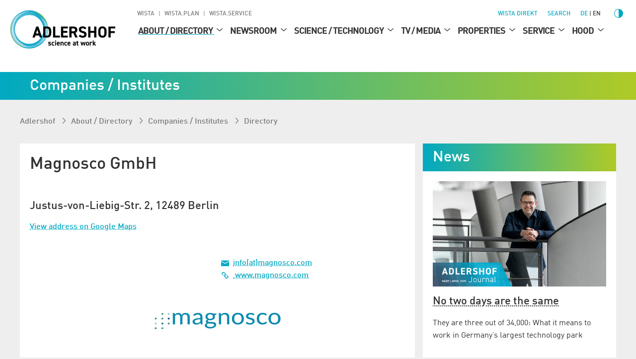

--- FILE ---
content_type: text/html; charset=utf-8
request_url: https://www.adlershof.de/en/companies-institutes/directory/firma/detail/magnosco-gmbh
body_size: 17540
content:
<!DOCTYPE html>
<html lang="en">
<head>

<meta charset="utf-8">
<!-- 
	Programmed by 3m5. Media GmbH

	This website is powered by TYPO3 - inspiring people to share!
	TYPO3 is a free open source Content Management Framework initially created by Kasper Skaarhoj and licensed under GNU/GPL.
	TYPO3 is copyright 1998-2026 of Kasper Skaarhoj. Extensions are copyright of their respective owners.
	Information and contribution at https://typo3.org/
-->


<link rel="icon" href="/_assets/987ee1f0dd1963400859f4c296342b96/Icons/Favicons/favicon.ico" type="image/vnd.microsoft.icon">
<title>Magnosco GmbH - Technology Park Berlin Adlershof</title>
<meta http-equiv="x-ua-compatible" content="IE=edge">
<meta name="generator" content="TYPO3 CMS">
<meta name="author" content="WISTA Management GmbH">
<meta name="description" content="Berliner Firmenverzeichnis der Unternehmen, Einrichtungen, Institute, Organisationen und Accelerator Programme Berlin Adlershof">
<meta name="viewport" content="width=device-width, height=device-height, initial-scale=1">
<meta name="keywords" content="Berliner Firmenverzeichnis, Branchenverzeichnis, Accelerator Programm, Adlershof, Technologiepark, Photovoltaik, Optik, Mikrosystemtechnik, Biotechnologie, Informationstechnologien, Laser, Umwelttechnik, Wissenschftlichge Einrichtungen, Unternehmen Adlershof, Medien">
<meta property="og:title" content="Magnosco GmbH - Technology Park Berlin Adlershof">
<meta name="twitter:card" content="summary_large_image">
<meta name="twitter:title" content="Magnosco GmbH - Technology Park Berlin Adlershof">
<meta name="apple-mobile-web-app-capable" content="no">

<link as="style" rel="preload" href="/_assets/987ee1f0dd1963400859f4c296342b96/Stylesheet/critical.css?1766055251" nonce="8WH5P3044ol_jed9sn3GH5oX1OtafNKI6B5T-LkLQui_p_qGXPkGzg" >
<link href="/_assets/987ee1f0dd1963400859f4c296342b96/Stylesheet/critical.css?1766055251" rel="stylesheet" nonce="8WH5P3044ol_jed9sn3GH5oX1OtafNKI6B5T-LkLQui_p_qGXPkGzg" >
<link rel="stylesheet" href="/typo3temp/assets/compressed/merged-ba862f33825e024ba0743a37f175b0fc-dd34ac3f76cbcf28640870b6c8062520.css?1766056335" media="all" nonce="8WH5P3044ol_jed9sn3GH5oX1OtafNKI6B5T-LkLQui_p_qGXPkGzg">
<link media="screen" href="/_assets/987ee1f0dd1963400859f4c296342b96/Libraries/splide-core.min.css?1766055251" rel="stylesheet" nonce="8WH5P3044ol_jed9sn3GH5oX1OtafNKI6B5T-LkLQui_p_qGXPkGzg" >
<link media="screen" href="/_assets/987ee1f0dd1963400859f4c296342b96/Stylesheet/SliderDefault.css?1766055251" rel="stylesheet" nonce="8WH5P3044ol_jed9sn3GH5oX1OtafNKI6B5T-LkLQui_p_qGXPkGzg" >
<link href="/_assets/987ee1f0dd1963400859f4c296342b96/Stylesheet/main.css?1766055251" rel="stylesheet" nonce="8WH5P3044ol_jed9sn3GH5oX1OtafNKI6B5T-LkLQui_p_qGXPkGzg" >
<link importance="0" media="print" href="/_assets/987ee1f0dd1963400859f4c296342b96/Stylesheet/Print.css?1766055251" rel="stylesheet" nonce="8WH5P3044ol_jed9sn3GH5oX1OtafNKI6B5T-LkLQui_p_qGXPkGzg" >
<link href="/_assets/987ee1f0dd1963400859f4c296342b96/Stylesheet/SocialShare.css?1766055251" rel="stylesheet" >
<link media="all" href="/_assets/d461d430ac6d491798edb1a70ad2c329/Css/IconpackTransforms.min.css?1766055251" rel="stylesheet" >




<script nonce="8WH5P3044ol_jed9sn3GH5oX1OtafNKI6B5T-LkLQui_p_qGXPkGzg">
    const m2cCookieLifetime = "{$plugin.media2click.cookieLifetime}";
</script>

<link href="https://www.adlershof.de/en/rss/news.xml" rel="alternate" title="Adlershof News" type="application/rss+xml" />

	<link rel="apple-touch-icon" sizes="180x180" href="/_assets/987ee1f0dd1963400859f4c296342b96/Icon/FavIcons/apple-touch-icon.png">
	<link rel="icon" type="image/png" sizes="32x32" href="/_assets/987ee1f0dd1963400859f4c296342b96/Icons/Favicons/favicon-32x32.png">
	<link rel="icon" type="image/png" sizes="16x16" href="/_assets/987ee1f0dd1963400859f4c296342b96/Icons/Favicons/favicon-16x16.png">
	<link rel="manifest" href="/_assets/987ee1f0dd1963400859f4c296342b96/Icons/Favicons/site.webmanifest">
	<link rel="mask-icon" href="/_assets/987ee1f0dd1963400859f4c296342b96/Icons/Favicons/safari-pinned-tab.svg" color="#00aad2">
	<meta name="msapplication-TileColor" content="#00aad2">
	<meta name="theme-color" content="#ffffff">






<link rel="canonical" href="https://www.adlershof.de/en/companies-institutes/directory/firma/detail/magnosco-gmbh"/>

<link rel="alternate" hreflang="de" href="https://www.adlershof.de/firmensuche-institute/adressverzeichnis/firma/detail/magnosco-gmbh"/>
<link rel="alternate" hreflang="en" href="https://www.adlershof.de/en/companies-institutes/directory/firma/detail/magnosco-gmbh"/>
<link rel="alternate" hreflang="x-default" href="https://www.adlershof.de/firmensuche-institute/adressverzeichnis/firma/detail/magnosco-gmbh"/>
</head>
<body>











<div id="top" class="wrapper  p17231160">
    
<nav aria-label="Skip Menu" class="print--hidden">
    <ul class="skip-menu">
        
    <li class="skip-menu__item">
        <a href="#main" class="skip-menu__link">Skip to Page content</a>
    </li>

        
    <li class="skip-menu__item">
        <a href="#header__meta" class="skip-menu__link">Skip to Management</a>
    </li>

        
    <li class="skip-menu__item">
        <a href="#header__main" class="skip-menu__link">Skip to Main menu</a>
    </li>

    </ul>
</nav>


    
<header>
	<div class="header-layer print--hidden"></div>
	<div class="header">
		<div class="header--mobile">
			<a class="header__logo" href="https://www.adlershof.de/en/">
				<img title="Adlershof" alt="Adlershof - science at work" src="/_assets/987ee1f0dd1963400859f4c296342b96/Icon/adlershof-logo.svg" width="335" height="112" />
			</a>
			<button class="menu-button print--hidden">
				<img class="img" alt="Open menu" loading="eager" src="/_assets/987ee1f0dd1963400859f4c296342b96/images/Icons/menu.svg" width="30" height="30" />
				<img class="img hidden" alt="Close menu" src="/_assets/987ee1f0dd1963400859f4c296342b96/images/Icons/menu-close.svg" width="30" height="30" />
			</button>
		</div>
		
		<div class="section header__content background--white print--hidden" tabindex="-1">
            <div class="header__meta print--hidden">
                
                
                    
        
            <nav aria-labelledby="root-menu-title" class="sites hidden--mobile-menu">
                
                <ul class="sites__list list-style--none row" id="header__meta">
                    


    <li class="sites__item">
        
        <a aria-current="false" class="sites__link header-meta__item " href="https://www.wista.de/en/">
            WISTA
        </a>
    </li>

    <li class="sites__item">
        
        <a aria-current="false" class="sites__link header-meta__item " href="https://www.wista-plan.de/en/">
            WISTA.Plan
        </a>
    </li>

    <li class="sites__item">
        
        <a aria-current="false" class="sites__link header-meta__item " href="https://www.wista-service.de/en/">
            WISTA.Service
        </a>
    </li>


                </ul>
            </nav>
        
    
                
				<nav aria-label="Service functions (WISTA direct, search, language, contrast)">
					<ul class="header__search-and-toggle-group header__meta--right list-style--none print--hidden">
						<li class="hidden--mobile-menu">
							
	
		<a class="header-meta__item wista-direct-link hidden--" href="https://www.wista.de/en/wista-direkt">WISTA direkt</a>
	

						</li>
						
							<li class="search-placeholder-for-alignment">
								
								
        <a class="search header__label header-meta__item color--menu" href="https://www.wista.de/en/search">
            <svg role="img" version="1.1" width="1em" height="1em" viewbox="0 0 32 32" fill="currentColor" aria-hidden="true" class="icon search" aria-label="Search" xmlns="http://www.w3.org/2000/svg"><path d="M31.9,28.295l-9.366-8.207-2.189-.998c1.706-1.996,2.736-4.603,2.736-7.467C23.081,5.218,17.931.132,11.59.132S.1,5.282.1,11.623s5.15,11.49,11.49,11.49c2.865,0,5.472-1.03,7.499-2.736l.966,2.189,8.272,9.302,3.573-3.573h0ZM11.59,21.053c-5.246,0-9.431-4.281-9.431-9.431S6.409,2.192,11.59,2.192c5.246,0,9.431,4.281,9.431,9.431s-4.184,9.431-9.431,9.431Z" style="stroke-width: 0px;"/></svg>
            <span>
                Search
            </span>
        </a>
    
							</li>
						
						<li>
							
							
    
        
    
    
            <ul class="language meta list-style--none row row--no-spacing" aria-label="Language Switch">
                
                    <li class="language__item ">
                        
                                
                                        <a href="/firmensuche-institute/adressverzeichnis/firma/detail/magnosco-gmbh" hreflang="de" title="Deutsch" class="language__item-link color--menu">
                                            de
                                        </a>
                                    
                            
                    </li>
                
                    <li class="language__item active">
                        
                                
                                        <a aria-current="true" hreflang="en" title="English" class="language__item-link">
                                            en
                                        </a>
                                    
                            
                    </li>
                
            </ul>
        


						</li>
						<li class="contrast-button-wrapper">
							
    <button data-action="toggleContrast"
            class="margin-left--s contrast-button color--menu"
    >
        <svg role="img" viewbox="1 1 511.99998 511.99998" fill="currentColor" aria-hidden="true" width="38" height="38" class="icon contrast-circle-on hidden" data-contrastmode="1" xmlns="http://www.w3.org/2000/svg"><title>Disable Contrast Mode</title><path d="m271 112.011719c-4.929688-.507813-9.929688-.769531-15-.769531-79.824219 0-144.757812 64.933593-144.757812 144.757812 0 79.820312 64.933593 144.753906 144.757812 144.753906 5.070312 0 10.070312-.257812 15-.769531 72.800781-7.527344 129.765625-69.222656 129.765625-143.984375s-56.964844-136.457031-129.765625-143.988281zm0 257.765625v-227.558594c56.222656 7.371094 99.769531 55.578125 99.769531 113.78125s-43.546875 106.410156-99.769531 113.777344zm0 0"/><path d="m256 89.542969c8.28125 0 15-6.71875 15-15v-59.542969c0-8.285156-6.71875-15-15-15-8.285156 0-15 6.714844-15 15v59.542969c0 8.28125 6.714844 15 15 15zm0 0"/><path d="m256 422.457031c-8.285156 0-15 6.71875-15 15v59.542969c0 8.285156 6.714844 15 15 15 8.28125 0 15-6.714844 15-15v-59.542969c0-8.285156-6.714844-15-15-15zm0 0"/><path d="m89.542969 256c0-8.285156-6.71875-15-15-15h-59.542969c-8.285156 0-15 6.714844-15 15 0 8.28125 6.714844 15 15 15h59.542969c8.28125 0 15-6.714844 15-15zm0 0"/><path d="m497 241h-59.542969c-8.285156 0-15 6.714844-15 15 0 8.28125 6.714844 15 15 15h59.542969c8.285156 0 15-6.71875 15-15 0-8.285156-6.714844-15-15-15zm0 0"/><path d="m113.484375 134.695312c2.929687 2.929688 6.769531 4.394532 10.605469 4.394532 3.839844 0 7.675781-1.464844 10.605468-4.394532 5.855469-5.859374 5.855469-15.355468 0-21.210937l-43.285156-43.285156c-5.855468-5.859375-15.355468-5.859375-21.210937 0-5.859375 5.855469-5.859375 15.351562 0 21.210937zm0 0"/><path d="m398.515625 377.304688c-5.855469-5.859376-15.351563-5.859376-21.210937 0-5.855469 5.855468-5.855469 15.351562 0 21.210937l43.285156 43.285156c2.929687 2.929688 6.769531 4.394531 10.605468 4.394531 3.839844 0 7.675782-1.464843 10.605469-4.394531 5.855469-5.859375 5.855469-15.355469 0-21.210937zm0 0"/><path d="m113.484375 377.304688-43.285156 43.285156c-5.855469 5.855468-5.855469 15.351562 0 21.210937 2.929687 2.929688 6.765625 4.394531 10.605469 4.394531 3.835937 0 7.675781-1.464843 10.605468-4.394531l43.285156-43.285156c5.855469-5.859375 5.855469-15.355469 0-21.210937-5.855468-5.859376-15.355468-5.859376-21.210937 0zm0 0"/><path d="m387.910156 139.089844c3.839844 0 7.675782-1.464844 10.605469-4.394532l43.285156-43.285156c5.855469-5.859375 5.855469-15.355468 0-21.210937-5.855469-5.859375-15.355469-5.859375-21.210937 0l-43.285156 43.285156c-5.859376 5.855469-5.859376 15.351563 0 21.210937 2.929687 2.929688 6.765624 4.394532 10.605468 4.394532zm0 0"/></svg>
        <span class="screenreader-only hidden" data-contrastmode="1">
            Disable Contrast Mode
        </span>

        <svg version="1.1" id="Capa_1" x="0px" y="0px" width="24" height="24" viewbox="0 0 405.526 405.526" style="enable-background:new 0 0 405.526 405.526" role="img" fill="currentColor" aria-hidden="true" class="icon contrast-circle-off" data-contrastmode="0" xmlns="http://www.w3.org/2000/svg"><title>Enable Contrast Mode</title><g>
	<path d="M202.764,0C90.958,0,0,90.958,0,202.763c0,111.809,90.958,202.764,202.763,202.764   c111.808,0,202.763-90.955,202.763-202.764C405.526,90.958,314.571,0,202.764,0z M22.952,202.763   c0-99.146,80.665-179.811,179.812-179.811v359.623C103.616,382.574,22.952,301.91,22.952,202.763z"/>
</g></svg>
        <span class="screenreader-only" data-contrastmode="0">
            Enable Contrast Mode
        </span>
    </button>

						</li>
					</ul>
				</nav>
            </div>
			<nav aria-label="Main" class="header__container">
                

<ul id="header__main" class="header__main print--hidden">
    <li class="logo">
        <a title="Go to homepage - Adlershof" href="/en/">
            <img alt="Adlershof - science at work, Go to homepage" loading="eager" src="/_assets/987ee1f0dd1963400859f4c296342b96/Icon/adlershof-logo.svg" width="335" height="112" />
        </a>
    </li>
    
        <li class="level--one">
            <div class="header__label level--one__label">
                
                <a aria-current="false" class="link--active" href="/en/companies-institutes/directory">
                    About / Directory
                </a>
                
                        <button class="level-toggle" aria-expanded="false">
                            <span class="screenreader-only">
                                Submenu for About / Directory
                            </span>
                            <svg role="img" version="1.1" viewbox="0 0 32 32" width="24" height="24" fill="currentColor" aria-hidden="true" class="icon angle-down active" aria-label="Arrow down" xmlns="http://www.w3.org/2000/svg"><g xmlns="http://www.w3.org/2000/svg" transform="matrix(0 1 -1 0 32 -0)"><path d="M24.48 16l-14.176-16-2.784 2.304 12.352 13.696-12.352 13.728 2.784 2.272z"/></g></svg>
                        </button>
                    
            </div>
            
                <ul class="level--two list-style--none active">
                    
                        
                            <li class="level--two__item">
                                <div class="header__label level--two__item__label">
                                    
                                    <a aria-current="false" href="/en/companies-institutes/directory">
                                        
                                        Companies / Institutes
                                    </a>
                                    
                                </div>

                                
                            </li>
                        
                    
                        
                            <li class="level--two__item">
                                <div class="header__label level--two__item__label">
                                    
                                    <a aria-current="false" title="Adlershof in numbers" href="/en/adlershof-in-numbers">
                                        
                                        Science City in numbers
                                    </a>
                                    
                                </div>

                                
                            </li>
                        
                    
                        
                            <li class="level--two__item">
                                <div class="header__label level--two__item__label">
                                    
                                    <a aria-current="false" href="/en/direction-maps/bus-train">
                                        
                                        Direction / Maps
                                    </a>
                                    
                                            <button class="level-toggle">
                                                <span class="screenreader-only">
                                                    Submenu for Direction / Maps
                                                </span>
                                                <svg role="img" version="1.1" viewbox="0 0 32 32" width="24" height="24" fill="currentColor" aria-hidden="true" class="icon angle-down" aria-label="Arrow down" xmlns="http://www.w3.org/2000/svg"><g xmlns="http://www.w3.org/2000/svg" transform="matrix(0 1 -1 0 32 -0)"><path d="M24.48 16l-14.176-16-2.784 2.304 12.352 13.696-12.352 13.728 2.784 2.272z"/></g></svg>
                                            </button>
                                        
                                </div>

                                
                                        <ul class="level--three list-style--none">
                                            
                                                
                                                    <li class="level--three__item">
                                                        
                                                        <a aria-current="false" href="/en/direction-maps/bus-train">
                                                            
                                                                    <svg role="img" version="1.1" width="9" height="9" viewbox="0 0 32 32" fill="currentColor" aria-hidden="true" class="icon angle-right" aria-label="Arrow" xmlns="http://www.w3.org/2000/svg"><path d="M24.48 16l-14.176-16-2.784 2.304 12.352 13.696-12.352 13.728 2.784 2.272z"/></svg>
                                                                
                                                            Bus / Train
                                                        </a>
                                                    </li>
                                                
                                            
                                                
                                                    <li class="level--three__item">
                                                        
                                                        <a aria-current="false" href="/en/direction-maps/by-car">
                                                            
                                                                    <svg role="img" version="1.1" width="9" height="9" viewbox="0 0 32 32" fill="currentColor" aria-hidden="true" class="icon angle-right" aria-label="Arrow" xmlns="http://www.w3.org/2000/svg"><path d="M24.48 16l-14.176-16-2.784 2.304 12.352 13.696-12.352 13.728 2.784 2.272z"/></svg>
                                                                
                                                            By Car
                                                        </a>
                                                    </li>
                                                
                                            
                                                
                                                    <li class="level--three__item">
                                                        
                                                        <a aria-current="false" href="/en/direction-maps/bicycle">
                                                            
                                                                    <svg role="img" version="1.1" width="9" height="9" viewbox="0 0 32 32" fill="currentColor" aria-hidden="true" class="icon angle-right" aria-label="Arrow" xmlns="http://www.w3.org/2000/svg"><path d="M24.48 16l-14.176-16-2.784 2.304 12.352 13.696-12.352 13.728 2.784 2.272z"/></svg>
                                                                
                                                            Bicycle
                                                        </a>
                                                    </li>
                                                
                                            
                                                
                                                    <li class="level--three__item">
                                                        
                                                        <a aria-current="false" href="/en/direction-maps/orientation-maps">
                                                            
                                                                    <svg role="img" version="1.1" width="9" height="9" viewbox="0 0 32 32" fill="currentColor" aria-hidden="true" class="icon angle-right" aria-label="Arrow" xmlns="http://www.w3.org/2000/svg"><path d="M24.48 16l-14.176-16-2.784 2.304 12.352 13.696-12.352 13.728 2.784 2.272z"/></svg>
                                                                
                                                            Orientation / Maps
                                                        </a>
                                                    </li>
                                                
                                            
                                                
                                                    <li class="level--three__item">
                                                        
                                                        <a aria-current="false" href="/en/hood/digital-tours/trail-of-thoughts">
                                                            
                                                                    <svg role="img" version="1.1" width="13" height="13" viewbox="0 0 32 32" fill="currentColor" aria-hidden="true" class="icon ext" aria-label="Arrow top right" xmlns="http://www.w3.org/2000/svg"><path d="M21.664 7.008l-17.6 0.064 4.448-4.448h20.864v20.864l-4.448 4.448 0.064-17.6-19.040 19.040-3.328-3.328 19.040-19.040z"/></svg>
                                                                
                                                            Trail of Thoughts
                                                        </a>
                                                    </li>
                                                
                                            
                                        </ul>
                                    
                            </li>
                        
                    
                        
                    
                </ul>
            
        </li>
    
        <li class="level--one">
            <div class="header__label level--one__label">
                
                <a aria-current="false" href="/en/newsroom/overview">
                    Newsroom
                </a>
                
                        <button class="level-toggle" aria-expanded="false">
                            <span class="screenreader-only">
                                Submenu for Newsroom
                            </span>
                            <svg role="img" version="1.1" viewbox="0 0 32 32" width="24" height="24" fill="currentColor" aria-hidden="true" class="icon angle-down" aria-label="Arrow down" xmlns="http://www.w3.org/2000/svg"><g xmlns="http://www.w3.org/2000/svg" transform="matrix(0 1 -1 0 32 -0)"><path d="M24.48 16l-14.176-16-2.784 2.304 12.352 13.696-12.352 13.728 2.784 2.272z"/></g></svg>
                        </button>
                    
            </div>
            
                <ul class="level--two list-style--none">
                    
                        
                            <li class="level--two__item">
                                <div class="header__label level--two__item__label">
                                    
                                    <a aria-current="false" href="/en/newsroom/overview">
                                        
                                        Overview
                                    </a>
                                    
                                </div>

                                
                            </li>
                        
                    
                        
                            <li class="level--two__item">
                                <div class="header__label level--two__item__label">
                                    
                                    <a aria-current="false" href="/en/news-list">
                                        
                                        News
                                    </a>
                                    
                                            <button class="level-toggle">
                                                <span class="screenreader-only">
                                                    Submenu for News
                                                </span>
                                                <svg role="img" version="1.1" viewbox="0 0 32 32" width="24" height="24" fill="currentColor" aria-hidden="true" class="icon angle-down" aria-label="Arrow down" xmlns="http://www.w3.org/2000/svg"><g xmlns="http://www.w3.org/2000/svg" transform="matrix(0 1 -1 0 32 -0)"><path d="M24.48 16l-14.176-16-2.784 2.304 12.352 13.696-12.352 13.728 2.784 2.272z"/></g></svg>
                                            </button>
                                        
                                </div>

                                
                                        <ul class="level--three list-style--none">
                                            
                                                
                                                    <li class="level--three__item">
                                                        
                                                        <a aria-current="false" href="/en/social-wall">
                                                            
                                                                    <svg role="img" version="1.1" width="9" height="9" viewbox="0 0 32 32" fill="currentColor" aria-hidden="true" class="icon angle-right" aria-label="Arrow" xmlns="http://www.w3.org/2000/svg"><path d="M24.48 16l-14.176-16-2.784 2.304 12.352 13.696-12.352 13.728 2.784 2.272z"/></svg>
                                                                
                                                            Social Media Stream
                                                        </a>
                                                    </li>
                                                
                                            
                                                
                                            
                                                
                                                    <li class="level--three__item">
                                                        
                                                        <a aria-current="false" href="/en/success-stories">
                                                            
                                                                    <svg role="img" version="1.1" width="9" height="9" viewbox="0 0 32 32" fill="currentColor" aria-hidden="true" class="icon angle-right" aria-label="Arrow" xmlns="http://www.w3.org/2000/svg"><path d="M24.48 16l-14.176-16-2.784 2.304 12.352 13.696-12.352 13.728 2.784 2.272z"/></svg>
                                                                
                                                            Success Stories
                                                        </a>
                                                    </li>
                                                
                                            
                                        </ul>
                                    
                            </li>
                        
                    
                        
                            <li class="level--two__item">
                                <div class="header__label level--two__item__label">
                                    
                                    <a aria-current="false" href="/en/events-calendar">
                                        
                                        Events / Calendar
                                    </a>
                                    
                                            <button class="level-toggle">
                                                <span class="screenreader-only">
                                                    Submenu for Events / Calendar
                                                </span>
                                                <svg role="img" version="1.1" viewbox="0 0 32 32" width="24" height="24" fill="currentColor" aria-hidden="true" class="icon angle-down" aria-label="Arrow down" xmlns="http://www.w3.org/2000/svg"><g xmlns="http://www.w3.org/2000/svg" transform="matrix(0 1 -1 0 32 -0)"><path d="M24.48 16l-14.176-16-2.784 2.304 12.352 13.696-12.352 13.728 2.784 2.272z"/></g></svg>
                                            </button>
                                        
                                </div>

                                
                                        <ul class="level--three list-style--none">
                                            
                                                
                                                    <li class="level--three__item">
                                                        
                                                        <a aria-current="false" href="/en/lndw">
                                                            
                                                                    <svg role="img" version="1.1" width="9" height="9" viewbox="0 0 32 32" fill="currentColor" aria-hidden="true" class="icon angle-right" aria-label="Arrow" xmlns="http://www.w3.org/2000/svg"><path d="M24.48 16l-14.176-16-2.784 2.304 12.352 13.696-12.352 13.728 2.784 2.272z"/></svg>
                                                                
                                                            Long Night of Sciences Berlin
                                                        </a>
                                                    </li>
                                                
                                            
                                                
                                                    <li class="level--three__item">
                                                        
                                                        <a aria-current="false" href="/en/dissertation-award">
                                                            
                                                                    <svg role="img" version="1.1" width="9" height="9" viewbox="0 0 32 32" fill="currentColor" aria-hidden="true" class="icon angle-right" aria-label="Arrow" xmlns="http://www.w3.org/2000/svg"><path d="M24.48 16l-14.176-16-2.784 2.304 12.352 13.696-12.352 13.728 2.784 2.272z"/></svg>
                                                                
                                                            Adlershof Dissertation Award
                                                        </a>
                                                    </li>
                                                
                                            
                                                
                                                    <li class="level--three__item">
                                                        
                                                        <a aria-current="false" href="/en/research-forum">
                                                            
                                                                    <svg role="img" version="1.1" width="9" height="9" viewbox="0 0 32 32" fill="currentColor" aria-hidden="true" class="icon angle-right" aria-label="Arrow" xmlns="http://www.w3.org/2000/svg"><path d="M24.48 16l-14.176-16-2.784 2.304 12.352 13.696-12.352 13.728 2.784 2.272z"/></svg>
                                                                
                                                            Adlershof Research Forum
                                                        </a>
                                                    </li>
                                                
                                            
                                        </ul>
                                    
                            </li>
                        
                    
                        
                            <li class="level--two__item">
                                <div class="header__label level--two__item__label">
                                    
                                    <a aria-current="false" href="/en/adlershof-journal/current-edition">
                                        
                                        Adlershof Journal
                                    </a>
                                    
                                </div>

                                
                            </li>
                        
                    
                        
                            <li class="level--two__item">
                                <div class="header__label level--two__item__label">
                                    
                                    <a aria-current="false" href="/en/grand-challenges">
                                        
                                        Hot Topics
                                    </a>
                                    
                                            <button class="level-toggle">
                                                <span class="screenreader-only">
                                                    Submenu for Hot Topics
                                                </span>
                                                <svg role="img" version="1.1" viewbox="0 0 32 32" width="24" height="24" fill="currentColor" aria-hidden="true" class="icon angle-down" aria-label="Arrow down" xmlns="http://www.w3.org/2000/svg"><g xmlns="http://www.w3.org/2000/svg" transform="matrix(0 1 -1 0 32 -0)"><path d="M24.48 16l-14.176-16-2.784 2.304 12.352 13.696-12.352 13.728 2.784 2.272z"/></g></svg>
                                            </button>
                                        
                                </div>

                                
                                        <ul class="level--three list-style--none">
                                            
                                                
                                                    <li class="level--three__item">
                                                        
                                                        <a aria-current="false" href="/en/grand-challenges">
                                                            
                                                                    <svg role="img" version="1.1" width="9" height="9" viewbox="0 0 32 32" fill="currentColor" aria-hidden="true" class="icon angle-right" aria-label="Arrow" xmlns="http://www.w3.org/2000/svg"><path d="M24.48 16l-14.176-16-2.784 2.304 12.352 13.696-12.352 13.728 2.784 2.272z"/></svg>
                                                                
                                                            Grand Challenges
                                                        </a>
                                                    </li>
                                                
                                            
                                                
                                                    <li class="level--three__item">
                                                        
                                                        <a aria-current="false" href="/en/circular-economy">
                                                            
                                                                    <svg role="img" version="1.1" width="9" height="9" viewbox="0 0 32 32" fill="currentColor" aria-hidden="true" class="icon angle-right" aria-label="Arrow" xmlns="http://www.w3.org/2000/svg"><path d="M24.48 16l-14.176-16-2.784 2.304 12.352 13.696-12.352 13.728 2.784 2.272z"/></svg>
                                                                
                                                            Circular Economy
                                                        </a>
                                                    </li>
                                                
                                            
                                                
                                                    <li class="level--three__item">
                                                        
                                                        <a aria-current="false" href="/en/climate">
                                                            
                                                                    <svg role="img" version="1.1" width="9" height="9" viewbox="0 0 32 32" fill="currentColor" aria-hidden="true" class="icon angle-right" aria-label="Arrow" xmlns="http://www.w3.org/2000/svg"><path d="M24.48 16l-14.176-16-2.784 2.304 12.352 13.696-12.352 13.728 2.784 2.272z"/></svg>
                                                                
                                                            Climate change mitigation
                                                        </a>
                                                    </li>
                                                
                                            
                                                
                                                    <li class="level--three__item">
                                                        
                                                        <a aria-current="false" href="/en/digital/info">
                                                            
                                                                    <svg role="img" version="1.1" width="9" height="9" viewbox="0 0 32 32" fill="currentColor" aria-hidden="true" class="icon angle-right" aria-label="Arrow" xmlns="http://www.w3.org/2000/svg"><path d="M24.48 16l-14.176-16-2.784 2.304 12.352 13.696-12.352 13.728 2.784 2.272z"/></svg>
                                                                
                                                            Digital infra­structure / 5G campus network
                                                        </a>
                                                    </li>
                                                
                                            
                                        </ul>
                                    
                            </li>
                        
                    
                        
                            <li class="level--two__item">
                                <div class="header__label level--two__item__label">
                                    
                                    <a aria-current="false" href="/en/downloads-photos-videos/flyer-brochures">
                                        
                                        Photos / Flyer / Downloads
                                    </a>
                                    
                                            <button class="level-toggle">
                                                <span class="screenreader-only">
                                                    Submenu for Photos / Flyer / Downloads
                                                </span>
                                                <svg role="img" version="1.1" viewbox="0 0 32 32" width="24" height="24" fill="currentColor" aria-hidden="true" class="icon angle-down" aria-label="Arrow down" xmlns="http://www.w3.org/2000/svg"><g xmlns="http://www.w3.org/2000/svg" transform="matrix(0 1 -1 0 32 -0)"><path d="M24.48 16l-14.176-16-2.784 2.304 12.352 13.696-12.352 13.728 2.784 2.272z"/></g></svg>
                                            </button>
                                        
                                </div>

                                
                                        <ul class="level--three list-style--none">
                                            
                                                
                                            
                                                
                                            
                                                
                                            
                                                
                                            
                                                
                                            
                                                
                                                    <li class="level--three__item">
                                                        
                                                        <a aria-current="false" href="/en/downloads-photos-videos/magazine-archive/adlershof-journal">
                                                            
                                                                    <svg role="img" version="1.1" width="9" height="9" viewbox="0 0 32 32" fill="currentColor" aria-hidden="true" class="icon angle-right" aria-label="Arrow" xmlns="http://www.w3.org/2000/svg"><path d="M24.48 16l-14.176-16-2.784 2.304 12.352 13.696-12.352 13.728 2.784 2.272z"/></svg>
                                                                
                                                            Magazine archive
                                                        </a>
                                                    </li>
                                                
                                            
                                        </ul>
                                    
                            </li>
                        
                    
                        
                            <li class="level--two__item">
                                <div class="header__label level--two__item__label">
                                    
                                    <a aria-current="false" href="https://www.wista.de/en/editorial-staff">
                                        
                                            <svg role="img" version="1.1" width="17" height="17" viewbox="0 0 32 32" fill="currentColor" aria-hidden="true" class="icon ext" aria-label="Arrow top right" xmlns="http://www.w3.org/2000/svg"><path d="M21.664 7.008l-17.6 0.064 4.448-4.448h20.864v20.864l-4.448 4.448 0.064-17.6-19.040 19.040-3.328-3.328 19.040-19.040z"/></svg>
                                        
                                        WISTA-Editorial Staff
                                    </a>
                                    
                                </div>

                                
                            </li>
                        
                    
                </ul>
            
        </li>
    
        <li class="level--one">
            <div class="header__label level--one__label">
                
                <a aria-current="false" href="/en/science-technology/overview">
                    Science / Technology
                </a>
                
                        <button class="level-toggle" aria-expanded="false">
                            <span class="screenreader-only">
                                Submenu for Science / Technology
                            </span>
                            <svg role="img" version="1.1" viewbox="0 0 32 32" width="24" height="24" fill="currentColor" aria-hidden="true" class="icon angle-down" aria-label="Arrow down" xmlns="http://www.w3.org/2000/svg"><g xmlns="http://www.w3.org/2000/svg" transform="matrix(0 1 -1 0 32 -0)"><path d="M24.48 16l-14.176-16-2.784 2.304 12.352 13.696-12.352 13.728 2.784 2.272z"/></g></svg>
                        </button>
                    
            </div>
            
                <ul class="level--two list-style--none">
                    
                        
                            <li class="level--two__item">
                                <div class="header__label level--two__item__label">
                                    
                                    <a aria-current="false" href="/en/science-technology/overview">
                                        
                                        Overview
                                    </a>
                                    
                                </div>

                                
                            </li>
                        
                    
                        
                            <li class="level--two__item">
                                <div class="header__label level--two__item__label">
                                    
                                    <a aria-current="false" href="/en/science-technology/technology-centres/overview">
                                        
                                        Technology Centres
                                    </a>
                                    
                                            <button class="level-toggle">
                                                <span class="screenreader-only">
                                                    Submenu for Technology Centres
                                                </span>
                                                <svg role="img" version="1.1" viewbox="0 0 32 32" width="24" height="24" fill="currentColor" aria-hidden="true" class="icon angle-down" aria-label="Arrow down" xmlns="http://www.w3.org/2000/svg"><g xmlns="http://www.w3.org/2000/svg" transform="matrix(0 1 -1 0 32 -0)"><path d="M24.48 16l-14.176-16-2.784 2.304 12.352 13.696-12.352 13.728 2.784 2.272z"/></g></svg>
                                            </button>
                                        
                                </div>

                                
                                        <ul class="level--three list-style--none">
                                            
                                                
                                            
                                                
                                                    <li class="level--three__item">
                                                        
                                                        <a aria-current="false" href="/en/science-technology/technology-centres/photonics-optics/info">
                                                            
                                                                    <svg role="img" version="1.1" width="9" height="9" viewbox="0 0 32 32" fill="currentColor" aria-hidden="true" class="icon angle-right" aria-label="Arrow" xmlns="http://www.w3.org/2000/svg"><path d="M24.48 16l-14.176-16-2.784 2.304 12.352 13.696-12.352 13.728 2.784 2.272z"/></svg>
                                                                
                                                            Photonics / Optics
                                                        </a>
                                                    </li>
                                                
                                            
                                                
                                                    <li class="level--three__item">
                                                        
                                                        <a aria-current="false" href="/en/science-technology/technology-centres/biotechnology-environment/info">
                                                            
                                                                    <svg role="img" version="1.1" width="9" height="9" viewbox="0 0 32 32" fill="currentColor" aria-hidden="true" class="icon angle-right" aria-label="Arrow" xmlns="http://www.w3.org/2000/svg"><path d="M24.48 16l-14.176-16-2.784 2.304 12.352 13.696-12.352 13.728 2.784 2.272z"/></svg>
                                                                
                                                            Biotech­nology / Envi­ron­ment
                                                        </a>
                                                    </li>
                                                
                                            
                                                
                                                    <li class="level--three__item">
                                                        
                                                        <a aria-current="false" title="Microsystems / Materials" href="/en/science-technology/technology-centres/microsystems-materials/info">
                                                            
                                                                    <svg role="img" version="1.1" width="9" height="9" viewbox="0 0 32 32" fill="currentColor" aria-hidden="true" class="icon angle-right" aria-label="Arrow" xmlns="http://www.w3.org/2000/svg"><path d="M24.48 16l-14.176-16-2.784 2.304 12.352 13.696-12.352 13.728 2.784 2.272z"/></svg>
                                                                
                                                            Micro­systems / Materi­als
                                                        </a>
                                                    </li>
                                                
                                            
                                                
                                                    <li class="level--three__item">
                                                        
                                                        <a aria-current="false" href="/en/science-technology/technology-centres/it-media/info">
                                                            
                                                                    <svg role="img" version="1.1" width="9" height="9" viewbox="0 0 32 32" fill="currentColor" aria-hidden="true" class="icon angle-right" aria-label="Arrow" xmlns="http://www.w3.org/2000/svg"><path d="M24.48 16l-14.176-16-2.784 2.304 12.352 13.696-12.352 13.728 2.784 2.272z"/></svg>
                                                                
                                                            IT / Media
                                                        </a>
                                                    </li>
                                                
                                            
                                                
                                                    <li class="level--three__item">
                                                        
                                                        <a aria-current="false" href="/en/science-technology/technology-centres/renewable-energy/info">
                                                            
                                                                    <svg role="img" version="1.1" width="9" height="9" viewbox="0 0 32 32" fill="currentColor" aria-hidden="true" class="icon angle-right" aria-label="Arrow" xmlns="http://www.w3.org/2000/svg"><path d="M24.48 16l-14.176-16-2.784 2.304 12.352 13.696-12.352 13.728 2.784 2.272z"/></svg>
                                                                
                                                            Renewable Energy / Photovoltaics
                                                        </a>
                                                    </li>
                                                
                                            
                                                
                                            
                                                
                                            
                                        </ul>
                                    
                            </li>
                        
                    
                        
                            <li class="level--two__item">
                                <div class="header__label level--two__item__label">
                                    
                                    <a aria-current="false" href="/en/science-technology/non-university-research/info">
                                        
                                        Non-university Research
                                    </a>
                                    
                                </div>

                                
                            </li>
                        
                    
                        
                            <li class="level--two__item">
                                <div class="header__label level--two__item__label">
                                    
                                    <a aria-current="false" href="/en/science-technology/universities-colleges/overview">
                                        
                                        Universities / Colleges
                                    </a>
                                    
                                            <button class="level-toggle">
                                                <span class="screenreader-only">
                                                    Submenu for Universities / Colleges
                                                </span>
                                                <svg role="img" version="1.1" viewbox="0 0 32 32" width="24" height="24" fill="currentColor" aria-hidden="true" class="icon angle-down" aria-label="Arrow down" xmlns="http://www.w3.org/2000/svg"><g xmlns="http://www.w3.org/2000/svg" transform="matrix(0 1 -1 0 32 -0)"><path d="M24.48 16l-14.176-16-2.784 2.304 12.352 13.696-12.352 13.728 2.784 2.272z"/></g></svg>
                                            </button>
                                        
                                </div>

                                
                                        <ul class="level--three list-style--none">
                                            
                                                
                                            
                                                
                                            
                                                
                                                    <li class="level--three__item">
                                                        
                                                        <a aria-current="false" href="/en/science-technology/universities-colleges/humboldt-universitaet">
                                                            
                                                                    <svg role="img" version="1.1" width="9" height="9" viewbox="0 0 32 32" fill="currentColor" aria-hidden="true" class="icon angle-right" aria-label="Arrow" xmlns="http://www.w3.org/2000/svg"><path d="M24.48 16l-14.176-16-2.784 2.304 12.352 13.696-12.352 13.728 2.784 2.272z"/></svg>
                                                                
                                                            Humboldt-Universität zu Berlin
                                                        </a>
                                                    </li>
                                                
                                            
                                                
                                            
                                                
                                                    <li class="level--three__item">
                                                        
                                                        <a aria-current="false" href="/en/science-technology/universities-colleges/services-for-students">
                                                            
                                                                    <svg role="img" version="1.1" width="9" height="9" viewbox="0 0 32 32" fill="currentColor" aria-hidden="true" class="icon angle-right" aria-label="Arrow" xmlns="http://www.w3.org/2000/svg"><path d="M24.48 16l-14.176-16-2.784 2.304 12.352 13.696-12.352 13.728 2.784 2.272z"/></svg>
                                                                
                                                            Services for Students
                                                        </a>
                                                    </li>
                                                
                                            
                                                
                                            
                                                
                                            
                                                
                                            
                                        </ul>
                                    
                            </li>
                        
                    
                        
                            <li class="level--two__item">
                                <div class="header__label level--two__item__label">
                                    
                                    <a aria-current="false" href="/en/science-technology/talents-stem-school-labs/trainees-stem-projects">
                                        
                                        Young Talents / STEM / School Labs
                                    </a>
                                    
                                </div>

                                
                            </li>
                        
                    
                        
                            <li class="level--two__item">
                                <div class="header__label level--two__item__label">
                                    
                                    <a aria-current="false" href="/en/science-technology/start-ups/overview">
                                        
                                        Start-Ups
                                    </a>
                                    
                                            <button class="level-toggle">
                                                <span class="screenreader-only">
                                                    Submenu for Start-Ups
                                                </span>
                                                <svg role="img" version="1.1" viewbox="0 0 32 32" width="24" height="24" fill="currentColor" aria-hidden="true" class="icon angle-down" aria-label="Arrow down" xmlns="http://www.w3.org/2000/svg"><g xmlns="http://www.w3.org/2000/svg" transform="matrix(0 1 -1 0 32 -0)"><path d="M24.48 16l-14.176-16-2.784 2.304 12.352 13.696-12.352 13.728 2.784 2.272z"/></g></svg>
                                            </button>
                                        
                                </div>

                                
                                        <ul class="level--three list-style--none">
                                            
                                                
                                            
                                                
                                            
                                                
                                                    <li class="level--three__item">
                                                        
                                                        <a aria-current="false" href="/en/science-technology/start-ups/adlershof-start-up-centre-igz">
                                                            
                                                                    <svg role="img" version="1.1" width="9" height="9" viewbox="0 0 32 32" fill="currentColor" aria-hidden="true" class="icon angle-right" aria-label="Arrow" xmlns="http://www.w3.org/2000/svg"><path d="M24.48 16l-14.176-16-2.784 2.304 12.352 13.696-12.352 13.728 2.784 2.272z"/></svg>
                                                                
                                                            Adlershof Start-Up Centre IGZ
                                                        </a>
                                                    </li>
                                                
                                            
                                                
                                                    <li class="level--three__item">
                                                        
                                                        <a aria-current="false" href="https://www.wista.de/en/founders-lab">
                                                            
                                                                    <svg role="img" version="1.1" width="13" height="13" viewbox="0 0 32 32" fill="currentColor" aria-hidden="true" class="icon ext" aria-label="Arrow top right" xmlns="http://www.w3.org/2000/svg"><path d="M21.664 7.008l-17.6 0.064 4.448-4.448h20.864v20.864l-4.448 4.448 0.064-17.6-19.040 19.040-3.328-3.328 19.040-19.040z"/></svg>
                                                                
                                                            Adlershof Founder’s Lab
                                                        </a>
                                                    </li>
                                                
                                            
                                                
                                            
                                                
                                            
                                                
                                            
                                        </ul>
                                    
                            </li>
                        
                    
                        
                            <li class="level--two__item">
                                <div class="header__label level--two__item__label">
                                    
                                    <a aria-current="false" href="/en/science-technology/networks-management/contact">
                                        
                                        Networks / Management
                                    </a>
                                    
                                            <button class="level-toggle">
                                                <span class="screenreader-only">
                                                    Submenu for Networks / Management
                                                </span>
                                                <svg role="img" version="1.1" viewbox="0 0 32 32" width="24" height="24" fill="currentColor" aria-hidden="true" class="icon angle-down" aria-label="Arrow down" xmlns="http://www.w3.org/2000/svg"><g xmlns="http://www.w3.org/2000/svg" transform="matrix(0 1 -1 0 32 -0)"><path d="M24.48 16l-14.176-16-2.784 2.304 12.352 13.696-12.352 13.728 2.784 2.272z"/></g></svg>
                                            </button>
                                        
                                </div>

                                
                                        <ul class="level--three list-style--none">
                                            
                                                
                                            
                                                
                                                    <li class="level--three__item">
                                                        
                                                        <a aria-current="false" href="/en/campus-club-adlershof">
                                                            
                                                                    <svg role="img" version="1.1" width="9" height="9" viewbox="0 0 32 32" fill="currentColor" aria-hidden="true" class="icon angle-right" aria-label="Arrow" xmlns="http://www.w3.org/2000/svg"><path d="M24.48 16l-14.176-16-2.784 2.304 12.352 13.696-12.352 13.728 2.784 2.272z"/></svg>
                                                                
                                                            Campus Club Adlershof
                                                        </a>
                                                    </li>
                                                
                                            
                                                
                                                    <li class="level--three__item">
                                                        
                                                        <a aria-current="false" href="https://www.wista.de/en/talents/work-hier/info">
                                                            
                                                                    <svg role="img" version="1.1" width="13" height="13" viewbox="0 0 32 32" fill="currentColor" aria-hidden="true" class="icon ext" aria-label="Arrow top right" xmlns="http://www.w3.org/2000/svg"><path d="M21.664 7.008l-17.6 0.064 4.448-4.448h20.864v20.864l-4.448 4.448 0.064-17.6-19.040 19.040-3.328-3.328 19.040-19.040z"/></svg>
                                                                
                                                            workhier! Academics Career Programme
                                                        </a>
                                                    </li>
                                                
                                            
                                                
                                                    <li class="level--three__item">
                                                        
                                                        <a aria-current="false" href="https://www.wista.de/en/academy/overview">
                                                            
                                                                    <svg role="img" version="1.1" width="13" height="13" viewbox="0 0 32 32" fill="currentColor" aria-hidden="true" class="icon ext" aria-label="Arrow top right" xmlns="http://www.w3.org/2000/svg"><path d="M21.664 7.008l-17.6 0.064 4.448-4.448h20.864v20.864l-4.448 4.448 0.064-17.6-19.040 19.040-3.328-3.328 19.040-19.040z"/></svg>
                                                                
                                                            WISTA Academy
                                                        </a>
                                                    </li>
                                                
                                            
                                        </ul>
                                    
                            </li>
                        
                    
                </ul>
            
        </li>
    
        <li class="level--one">
            <div class="header__label level--one__label">
                
                <a aria-current="false" href="/en/tv-media/tv-and-movie-production">
                    TV / Media
                </a>
                
                        <button class="level-toggle" aria-expanded="false">
                            <span class="screenreader-only">
                                Submenu for TV / Media
                            </span>
                            <svg role="img" version="1.1" viewbox="0 0 32 32" width="24" height="24" fill="currentColor" aria-hidden="true" class="icon angle-down" aria-label="Arrow down" xmlns="http://www.w3.org/2000/svg"><g xmlns="http://www.w3.org/2000/svg" transform="matrix(0 1 -1 0 32 -0)"><path d="M24.48 16l-14.176-16-2.784 2.304 12.352 13.696-12.352 13.728 2.784 2.272z"/></g></svg>
                        </button>
                    
            </div>
            
                <ul class="level--two list-style--none">
                    
                        
                            <li class="level--two__item">
                                <div class="header__label level--two__item__label">
                                    
                                    <a aria-current="false" href="/en/tv-media/tv-and-movie-production">
                                        
                                        TV and Movie Production
                                    </a>
                                    
                                </div>

                                
                            </li>
                        
                    
                        
                            <li class="level--two__item">
                                <div class="header__label level--two__item__label">
                                    
                                    <a aria-current="false" href="/en/tv-media/media-services-companies">
                                        
                                        Media Services / Companies
                                    </a>
                                    
                                </div>

                                
                            </li>
                        
                    
                        
                            <li class="level--two__item">
                                <div class="header__label level--two__item__label">
                                    
                                    <a aria-current="false" href="/en/tv-media/news-and-events">
                                        
                                        News and Events
                                    </a>
                                    
                                </div>

                                
                            </li>
                        
                    
                        
                            <li class="level--two__item">
                                <div class="header__label level--two__item__label">
                                    
                                    <a aria-current="false" href="/en/tv-media/filming-locations">
                                        
                                        Filming Locations
                                    </a>
                                    
                                </div>

                                
                            </li>
                        
                    
                        
                            <li class="level--two__item">
                                <div class="header__label level--two__item__label">
                                    
                                    <a aria-current="false" href="/en/tv-media/costume-hire">
                                        
                                        Costume Hire
                                    </a>
                                    
                                </div>

                                
                            </li>
                        
                    
                        
                            <li class="level--two__item">
                                <div class="header__label level--two__item__label">
                                    
                                    <a aria-current="false" href="/en/tv-media/gdr-film-archive">
                                        
                                        GDR Film Archive
                                    </a>
                                    
                                </div>

                                
                            </li>
                        
                    
                        
                            <li class="level--two__item">
                                <div class="header__label level--two__item__label">
                                    
                                    <a aria-current="false" href="/en/tv-media/tickets-booking">
                                        
                                        Tickets / Booking
                                    </a>
                                    
                                </div>

                                
                            </li>
                        
                    
                </ul>
            
        </li>
    
        <li class="level--one">
            <div class="header__label level--one__label">
                
                <a aria-current="false" href="/en/properties/overview">
                    Properties
                </a>
                
                        <button class="level-toggle" aria-expanded="false">
                            <span class="screenreader-only">
                                Submenu for Properties
                            </span>
                            <svg role="img" version="1.1" viewbox="0 0 32 32" width="24" height="24" fill="currentColor" aria-hidden="true" class="icon angle-down" aria-label="Arrow down" xmlns="http://www.w3.org/2000/svg"><g xmlns="http://www.w3.org/2000/svg" transform="matrix(0 1 -1 0 32 -0)"><path d="M24.48 16l-14.176-16-2.784 2.304 12.352 13.696-12.352 13.728 2.784 2.272z"/></g></svg>
                        </button>
                    
            </div>
            
                <ul class="level--two list-style--none">
                    
                        
                            <li class="level--two__item">
                                <div class="header__label level--two__item__label">
                                    
                                    <a aria-current="false" href="/en/properties/overview">
                                        
                                        Overview
                                    </a>
                                    
                                </div>

                                
                            </li>
                        
                    
                        
                            <li class="level--two__item">
                                <div class="header__label level--two__item__label">
                                    
                                    <a aria-current="false" href="/en/properties/real-estate-rent/office-space">
                                        
                                        Real Estate Rent
                                    </a>
                                    
                                            <button class="level-toggle">
                                                <span class="screenreader-only">
                                                    Submenu for Real Estate Rent
                                                </span>
                                                <svg role="img" version="1.1" viewbox="0 0 32 32" width="24" height="24" fill="currentColor" aria-hidden="true" class="icon angle-down" aria-label="Arrow down" xmlns="http://www.w3.org/2000/svg"><g xmlns="http://www.w3.org/2000/svg" transform="matrix(0 1 -1 0 32 -0)"><path d="M24.48 16l-14.176-16-2.784 2.304 12.352 13.696-12.352 13.728 2.784 2.272z"/></g></svg>
                                            </button>
                                        
                                </div>

                                
                                        <ul class="level--three list-style--none">
                                            
                                                
                                                    <li class="level--three__item">
                                                        
                                                        <a aria-current="false" title="Office Space" href="/en/properties/real-estate-rent/office-space">
                                                            
                                                                    <svg role="img" version="1.1" width="9" height="9" viewbox="0 0 32 32" fill="currentColor" aria-hidden="true" class="icon angle-right" aria-label="Arrow" xmlns="http://www.w3.org/2000/svg"><path d="M24.48 16l-14.176-16-2.784 2.304 12.352 13.696-12.352 13.728 2.784 2.272z"/></svg>
                                                                
                                                            Office Space / Workspace / Laboratories
                                                        </a>
                                                    </li>
                                                
                                            
                                                
                                            
                                                
                                            
                                        </ul>
                                    
                            </li>
                        
                    
                        
                            <li class="level--two__item">
                                <div class="header__label level--two__item__label">
                                    
                                    <a aria-current="false" href="/en/properties/real-estate-offers/commercial-properties">
                                        
                                        Real Estate Offers
                                    </a>
                                    
                                            <button class="level-toggle">
                                                <span class="screenreader-only">
                                                    Submenu for Real Estate Offers
                                                </span>
                                                <svg role="img" version="1.1" viewbox="0 0 32 32" width="24" height="24" fill="currentColor" aria-hidden="true" class="icon angle-down" aria-label="Arrow down" xmlns="http://www.w3.org/2000/svg"><g xmlns="http://www.w3.org/2000/svg" transform="matrix(0 1 -1 0 32 -0)"><path d="M24.48 16l-14.176-16-2.784 2.304 12.352 13.696-12.352 13.728 2.784 2.272z"/></g></svg>
                                            </button>
                                        
                                </div>

                                
                                        <ul class="level--three list-style--none">
                                            
                                                
                                                    <li class="level--three__item">
                                                        
                                                        <a aria-current="false" href="/en/properties/real-estate-offers/commercial-properties">
                                                            
                                                                    <svg role="img" version="1.1" width="9" height="9" viewbox="0 0 32 32" fill="currentColor" aria-hidden="true" class="icon angle-right" aria-label="Arrow" xmlns="http://www.w3.org/2000/svg"><path d="M24.48 16l-14.176-16-2.784 2.304 12.352 13.696-12.352 13.728 2.784 2.272z"/></svg>
                                                                
                                                            Commercial Properties
                                                        </a>
                                                    </li>
                                                
                                            
                                                
                                            
                                                
                                            
                                        </ul>
                                    
                            </li>
                        
                    
                        
                            <li class="level--two__item">
                                <div class="header__label level--two__item__label">
                                    
                                    <a aria-current="false" href="https://www.wista.de/en/real-estate/working-environments">
                                        
                                            <svg role="img" version="1.1" width="17" height="17" viewbox="0 0 32 32" fill="currentColor" aria-hidden="true" class="icon ext" aria-label="Arrow top right" xmlns="http://www.w3.org/2000/svg"><path d="M21.664 7.008l-17.6 0.064 4.448-4.448h20.864v20.864l-4.448 4.448 0.064-17.6-19.040 19.040-3.328-3.328 19.040-19.040z"/></svg>
                                        
                                        ST3AM Working Environments / Coworking
                                    </a>
                                    
                                </div>

                                
                            </li>
                        
                    
                        
                            <li class="level--two__item">
                                <div class="header__label level--two__item__label">
                                    
                                    <a aria-current="false" href="/en/properties/residential">
                                        
                                        Residential
                                    </a>
                                    
                                </div>

                                
                            </li>
                        
                    
                        
                            <li class="level--two__item">
                                <div class="header__label level--two__item__label">
                                    
                                    <a aria-current="false" href="/en/properties/construction/building-projects">
                                        
                                        Construction
                                    </a>
                                    
                                            <button class="level-toggle">
                                                <span class="screenreader-only">
                                                    Submenu for Construction
                                                </span>
                                                <svg role="img" version="1.1" viewbox="0 0 32 32" width="24" height="24" fill="currentColor" aria-hidden="true" class="icon angle-down" aria-label="Arrow down" xmlns="http://www.w3.org/2000/svg"><g xmlns="http://www.w3.org/2000/svg" transform="matrix(0 1 -1 0 32 -0)"><path d="M24.48 16l-14.176-16-2.784 2.304 12.352 13.696-12.352 13.728 2.784 2.272z"/></g></svg>
                                            </button>
                                        
                                </div>

                                
                                        <ul class="level--three list-style--none">
                                            
                                                
                                                    <li class="level--three__item">
                                                        
                                                        <a aria-current="false" href="/en/properties/construction/building-projects">
                                                            
                                                                    <svg role="img" version="1.1" width="9" height="9" viewbox="0 0 32 32" fill="currentColor" aria-hidden="true" class="icon angle-right" aria-label="Arrow" xmlns="http://www.w3.org/2000/svg"><path d="M24.48 16l-14.176-16-2.784 2.304 12.352 13.696-12.352 13.728 2.784 2.272z"/></svg>
                                                                
                                                            Building Projects
                                                        </a>
                                                    </li>
                                                
                                            
                                                
                                                    <li class="level--three__item">
                                                        
                                                        <a aria-current="false" href="/en/properties/construction/architecture">
                                                            
                                                                    <svg role="img" version="1.1" width="9" height="9" viewbox="0 0 32 32" fill="currentColor" aria-hidden="true" class="icon angle-right" aria-label="Arrow" xmlns="http://www.w3.org/2000/svg"><path d="M24.48 16l-14.176-16-2.784 2.304 12.352 13.696-12.352 13.728 2.784 2.272z"/></svg>
                                                                
                                                            Architecture
                                                        </a>
                                                    </li>
                                                
                                            
                                                
                                                    <li class="level--three__item">
                                                        
                                                        <a aria-current="false" href="/en/properties/construction/webcam">
                                                            
                                                                    <svg role="img" version="1.1" width="9" height="9" viewbox="0 0 32 32" fill="currentColor" aria-hidden="true" class="icon angle-right" aria-label="Arrow" xmlns="http://www.w3.org/2000/svg"><path d="M24.48 16l-14.176-16-2.784 2.304 12.352 13.696-12.352 13.728 2.784 2.272z"/></svg>
                                                                
                                                            Webcam
                                                        </a>
                                                    </li>
                                                
                                            
                                        </ul>
                                    
                            </li>
                        
                    
                        
                    
                </ul>
            
        </li>
    
        <li class="level--one">
            <div class="header__label level--one__label">
                
                <a aria-current="false" href="/en/services/overview">
                    Service
                </a>
                
                        <button class="level-toggle" aria-expanded="false">
                            <span class="screenreader-only">
                                Submenu for Service
                            </span>
                            <svg role="img" version="1.1" viewbox="0 0 32 32" width="24" height="24" fill="currentColor" aria-hidden="true" class="icon angle-down" aria-label="Arrow down" xmlns="http://www.w3.org/2000/svg"><g xmlns="http://www.w3.org/2000/svg" transform="matrix(0 1 -1 0 32 -0)"><path d="M24.48 16l-14.176-16-2.784 2.304 12.352 13.696-12.352 13.728 2.784 2.272z"/></g></svg>
                        </button>
                    
            </div>
            
                <ul class="level--two list-style--none">
                    
                        
                            <li class="level--two__item">
                                <div class="header__label level--two__item__label">
                                    
                                    <a aria-current="false" href="/en/services/overview">
                                        
                                        Overview
                                    </a>
                                    
                                </div>

                                
                            </li>
                        
                    
                        
                            <li class="level--two__item">
                                <div class="header__label level--two__item__label">
                                    
                                    <a aria-current="false" href="/en/menus-gastronomy/menus">
                                        
                                        Gastronomy / Leisure / Shopping
                                    </a>
                                    
                                </div>

                                
                            </li>
                        
                    
                        
                            <li class="level--two__item">
                                <div class="header__label level--two__item__label">
                                    
                                    <a aria-current="false" href="/en/jobs-market/market-place">
                                        
                                        Jobs / Market
                                    </a>
                                    
                                </div>

                                
                            </li>
                        
                    
                        
                            <li class="level--two__item">
                                <div class="header__label level--two__item__label">
                                    
                                    <a aria-current="false" href="/en/social-and-healthcare-facilities/overview">
                                        
                                        Social and Healthcare Facilities
                                    </a>
                                    
                                </div>

                                
                            </li>
                        
                    
                        
                            <li class="level--two__item">
                                <div class="header__label level--two__item__label">
                                    
                                    <a aria-current="false" href="https://www.wista.de/en/services/overview">
                                        
                                            <svg role="img" version="1.1" width="17" height="17" viewbox="0 0 32 32" fill="currentColor" aria-hidden="true" class="icon ext" aria-label="Arrow top right" xmlns="http://www.w3.org/2000/svg"><path d="M21.664 7.008l-17.6 0.064 4.448-4.448h20.864v20.864l-4.448 4.448 0.064-17.6-19.040 19.040-3.328-3.328 19.040-19.040z"/></svg>
                                        
                                        WISTA-Business Services
                                    </a>
                                    
                                </div>

                                
                            </li>
                        
                    
                        
                            <li class="level--two__item">
                                <div class="header__label level--two__item__label">
                                    
                                    <a aria-current="false" href="/en/event-services-guided-tours-hotels">
                                        
                                        Event Services / Guided Tours / Hotels
                                    </a>
                                    
                                </div>

                                
                            </li>
                        
                    
                        
                            <li class="level--two__item">
                                <div class="header__label level--two__item__label">
                                    
                                    <a aria-current="false" href="/en/facility-management">
                                        
                                        Facility Management
                                    </a>
                                    
                                </div>

                                
                            </li>
                        
                    
                        
                            <li class="level--two__item">
                                <div class="header__label level--two__item__label">
                                    
                                    <a aria-current="false" title="Downloads / Photos / Press" href="/en/downloads-photos-videos/flyer-brochures">
                                        
                                            <svg role="img" version="1.1" width="17" height="17" viewbox="0 0 32 32" fill="currentColor" aria-hidden="true" class="icon ext" aria-label="Arrow top right" xmlns="http://www.w3.org/2000/svg"><path d="M21.664 7.008l-17.6 0.064 4.448-4.448h20.864v20.864l-4.448 4.448 0.064-17.6-19.040 19.040-3.328-3.328 19.040-19.040z"/></svg>
                                        
                                        Downloads / Photos / Videos
                                    </a>
                                    
                                </div>

                                
                            </li>
                        
                    
                        
                            <li class="level--two__item">
                                <div class="header__label level--two__item__label">
                                    
                                    <a aria-current="false" title="Jobs for Refugees in Berlin" href="/en/refugees">
                                        
                                        Jobs for Refugees
                                    </a>
                                    
                                </div>

                                
                            </li>
                        
                    
                </ul>
            
        </li>
    
        <li class="level--one">
            <div class="header__label level--one__label">
                
                <a aria-current="false" href="/en/hood/overview">
                    Hood
                </a>
                
                        <button class="level-toggle" aria-expanded="false">
                            <span class="screenreader-only">
                                Submenu for Hood
                            </span>
                            <svg role="img" version="1.1" viewbox="0 0 32 32" width="24" height="24" fill="currentColor" aria-hidden="true" class="icon angle-down" aria-label="Arrow down" xmlns="http://www.w3.org/2000/svg"><g xmlns="http://www.w3.org/2000/svg" transform="matrix(0 1 -1 0 32 -0)"><path d="M24.48 16l-14.176-16-2.784 2.304 12.352 13.696-12.352 13.728 2.784 2.272z"/></g></svg>
                        </button>
                    
            </div>
            
                <ul class="level--two list-style--none">
                    
                        
                            <li class="level--two__item">
                                <div class="header__label level--two__item__label">
                                    
                                    <a aria-current="false" href="/en/hood/overview">
                                        
                                        Overview
                                    </a>
                                    
                                </div>

                                
                            </li>
                        
                    
                        
                            <li class="level--two__item">
                                <div class="header__label level--two__item__label">
                                    
                                    <a aria-current="false" href="/en/hood/history">
                                        
                                        History
                                    </a>
                                    
                                </div>

                                
                            </li>
                        
                    
                        
                            <li class="level--two__item">
                                <div class="header__label level--two__item__label">
                                    
                                    <a aria-current="false" href="/en/hood/nature-park">
                                        
                                        Nature Park
                                    </a>
                                    
                                </div>

                                
                            </li>
                        
                    
                        
                            <li class="level--two__item">
                                <div class="header__label level--two__item__label">
                                    
                                    <a aria-current="false" href="/en/hood/culture">
                                        
                                        Culture
                                    </a>
                                    
                                </div>

                                
                            </li>
                        
                    
                        
                            <li class="level--two__item">
                                <div class="header__label level--two__item__label">
                                    
                                    <a aria-current="false" href="/en/science-technology/overview">
                                        
                                            <svg role="img" version="1.1" width="17" height="17" viewbox="0 0 32 32" fill="currentColor" aria-hidden="true" class="icon ext" aria-label="Arrow top right" xmlns="http://www.w3.org/2000/svg"><path d="M21.664 7.008l-17.6 0.064 4.448-4.448h20.864v20.864l-4.448 4.448 0.064-17.6-19.040 19.040-3.328-3.328 19.040-19.040z"/></svg>
                                        
                                        Technology Park
                                    </a>
                                    
                                </div>

                                
                            </li>
                        
                    
                        
                    
                        
                    
                        
                            <li class="level--two__item">
                                <div class="header__label level--two__item__label">
                                    
                                    <a aria-current="false" href="/en/hood/digital-tours">
                                        
                                        Digital Tours
                                    </a>
                                    
                                </div>

                                
                            </li>
                        
                    
                </ul>
            
        </li>
    
</ul>

			</nav>
			
				
        
            <nav aria-labelledby="root-menu-title" class="sites hidden--desktop-menu">
                
                        <div id="root-menu-title" class="header__label sites__label">
                            <button class="level-toggle">
                                <span class="level-toggle__label">Management</span>
                                <svg role="img" version="1.1" viewbox="0 0 32 32" width="24" height="24" fill="currentColor" aria-hidden="true" class="icon angle-down" aria-label="Arrow down" xmlns="http://www.w3.org/2000/svg"><g xmlns="http://www.w3.org/2000/svg" transform="matrix(0 1 -1 0 32 -0)"><path d="M24.48 16l-14.176-16-2.784 2.304 12.352 13.696-12.352 13.728 2.784 2.272z"/></g></svg>
                            </button>
                        </div>
                    
                <ul class="sites__list list-style--none row" id="header__meta">
                    


    <li class="sites__item">
        
        <a aria-current="false" class="sites__link header-meta__item " href="https://www.wista.de/en/">
            WISTA
        </a>
    </li>

    <li class="sites__item">
        
        <a aria-current="false" class="sites__link header-meta__item " href="https://www.wista-plan.de/en/">
            WISTA.Plan
        </a>
    </li>

    <li class="sites__item">
        
        <a aria-current="false" class="sites__link header-meta__item " href="https://www.wista-service.de/en/">
            WISTA.Service
        </a>
    </li>


                </ul>
            </nav>
        
    
			
			
	
		<a class="header-meta__item wista-direct-link hidden--desktop-menu" href="https://www.wista.de/en/wista-direkt">WISTA direkt</a>
	

		</div>
	</div>
	<div class="header-spacer print--hidden"></div>
	
	
	
	
			
					
							
								<div class="teaser-container header--colored print--hidden">
									<div class="teaser content-container">
										<h2 class="headline headline--2">
											Companies / Institutes
										</h2>
									</div>
								</div>
							
						
				

			
		
	
			<div class="content-container">
				

<ul class="subheader row list-style--none">
	
		
		
		
		
			
		
		<li class="subheader__item col-xs subheader__item--active">
			<a data-icon="" target="_self" href="/en/companies-institutes/directory">
				<span>
					Business Directory 
				</span>
			</a>
		</li>
	
</ul>
			</div>
		

</header>


    
            <main class="container_main">
                
                    <div class="content-container">
						

<nav class="breadcrumb" aria-label="Breadcrumb">
	<ul class="breadcrumb__list list-style--none">
		
			<li class="breadcrumb__item">
				<a href="/en/">
					Adlershof
				</a>
				
					<svg role="img" version="1.1" width="12" height="12" viewbox="0 0 32 32" fill="currentColor" aria-hidden="true" class="icon angle-right" aria-label="Arrow" xmlns="http://www.w3.org/2000/svg"><path d="M24.48 16l-14.176-16-2.784 2.304 12.352 13.696-12.352 13.728 2.784 2.272z"/></svg>
				
			</li>
		
			<li class="breadcrumb__item">
				<a href="/en/companies-institutes/directory">
					About / Directory
				</a>
				
					<svg role="img" version="1.1" width="12" height="12" viewbox="0 0 32 32" fill="currentColor" aria-hidden="true" class="icon angle-right" aria-label="Arrow" xmlns="http://www.w3.org/2000/svg"><path d="M24.48 16l-14.176-16-2.784 2.304 12.352 13.696-12.352 13.728 2.784 2.272z"/></svg>
				
			</li>
		
			<li class="breadcrumb__item">
				<a href="/en/companies-institutes/directory">
					Companies / Institutes
				</a>
				
					<svg role="img" version="1.1" width="12" height="12" viewbox="0 0 32 32" fill="currentColor" aria-hidden="true" class="icon angle-right" aria-label="Arrow" xmlns="http://www.w3.org/2000/svg"><path d="M24.48 16l-14.176-16-2.784 2.304 12.352 13.696-12.352 13.728 2.784 2.272z"/></svg>
				
			</li>
		
			<li class="breadcrumb__item">
				<a aria-current="page" href="/en/companies-institutes/directory">
					Directory
				</a>
				
			</li>
		
	</ul>
</nav>
					</div>
                
                <div id="skp_content" class="content">
                    <!--TYPO3SEARCH_begin-->
                    
    <section class="section section--main  p17231160" id="main">
        <div id="c5183" class="csc-default">

        
            <a id="c5184"></a>
        
        
        
            



        
		
		
		<div class="content-container print--show">
            
                    
                        




                    
                
            
                    

    
        <div class="tx-dreipc-myadlershof">
	
    
    <div class="row">
        <div class="col-xs-12 col-md-8">
            <div class="box__content">
                <h1 class="headline headline--2 padding-bottom--m">Magnosco GmbH</h1>
                <div class="headline headline--4 padding-bottom--s">Justus-von-Liebig-Str. 2, 12489 Berlin
                    
                </div>
                
                
                <div class="margin-bottom--m">
                    <a href="https://maps.google.com/?q=12489%20Berlin%20Justus-von-Liebig-Str.%202" target="_blank" rel="noreferrer noopener" class="google-maps">
                        View address on Google Maps
                    </a>
                </div>

                <div class="row margin-bottom--m">
                    <div class="col-xs-12 col-md-6">
                        
                        
                    </div>
                    <div class="col-xs-12 col-md-6">
                        
                            <div class="icon-colored"><svg role="img" version="1.1" width="1em" height="1em" viewbox="0 0 32 32" fill="currentColor" aria-hidden="true" class="icon mail margin-right--xs" aria-label="e-mail" xmlns="http://www.w3.org/2000/svg"><path d="M.001,13.515v18.485h31.998V13.515l-15.999,9.243S0,13.515.001,13.515Z" stroke-width="0"/><path d="M.001,10.707l15.999,9.243,15.999-9.243v-1.847H.001s0,1.847,0,1.847Z" stroke-width="0"/></svg><a class="icon-mail-filled" href="#" data-mailto-token="iwehpk6ejbkWiwcjkoyk:yki" data-mailto-vector="-4">info(at)magnosco.com</a></div>
                        
                        
                            <div><a class="icon-web" target="_blank" href="https://www.magnosco.com"><svg role="img" version="1.1" width="1em" height="1em" viewbox="0 0 32 32" fill="currentColor" aria-hidden="true" class="icon web margin-right--xs" aria-label="Link" xmlns="http://www.w3.org/2000/svg"><path d="M23.788,22.283l1.332,1.344c2.684,2.784-1.34,6.94-4.148,4.219l-4.901-4.938c-1.013-1.026-2.511-2.949-1.117-4.355,1.51-1.526-.815-3.838-2.333-2.316-2.37,2.386-1.932,5.914,1.117,8.983l4.901,4.943c1.179,1.187,2.742,1.836,4.409,1.836,5.447.108,8.309-6.907,4.405-10.688l-1.332-1.344c-1.522-1.518-3.838.786-2.333,2.316Z" stroke-width="0"/><path d="M4.746,7.31c-2.544,2.564-2.68,6.146-.327,8.52l1.663,1.675c1.522,1.518,3.838-.786,2.333-2.316l-1.659-1.671c-1.816-1.82.174-4.794,2.403-4.756.782,0,1.522.306,2.076.865l5.228,5.269c2.391,2.411,1.27,3.541.79,4.024-1.51,1.526.815,3.838,2.333,2.316,2.635-2.73,1.923-5.894-.79-8.653l-5.228-5.269c-2.32-2.436-6.498-2.436-8.814,0l-.008-.004Z" stroke-width="0"/></svg> www.magnosco.com</a></div>
                        
                    </div>
                </div>
                
                    <div class="margin-bottom--m text--center">
                        <img class="logo" alt="Logo: Magnosco GmbH" src="/fileadmin/_processed_/1/3/csm_magnosco_a149f99ef9.png" width="280" height="60" />
                    </div>
                
                <div class="row margin-bottom--s">
                    
    

                    
    

                    
    

                    
    

                </div>
                

                

                <div class="text--rte margin-bottom--m">
                    
                </div>
                
                <div class="margin-bottom--m">
                    <h2 class="uppercase headline headline--3 margin-bottom--s">Categories</h2>
                    <ul class="bullets">
                        
                            <li>
                                <a href="/en/companies-institutes/directory/firmen/0/6?cHash=58798894d4979dfa2ab1681ce841c6c7">
                                    Pharmaceutics
                                </a>
                            </li>
                        
                            <li>
                                <a href="/en/companies-institutes/directory/firmen/0/55?cHash=c32c87e9f020afc3aa12b224f39b56b6">
                                    Diagnostics
                                </a>
                            </li>
                        
                            <li>
                                <a href="/en/companies-institutes/directory/firmen/0/51?cHash=e9fedf380279b4020583b4317833d849">
                                    Medical Technology / Therapy Technology
                                </a>
                            </li>
                        
                    </ul>
                </div>
            </div>
            <div class="frame-space-after-release"></div>
        </div>
        <aside class="col-xs-12 col-md-4">
            
                    <div class="news print--hidden">
                        
    
        <div class="csc-default">
            <div class="header--colored">
                <h3 class="headline" id="newshow-heading">
                    News
                </h3>
            </div>
            <div class="box__content slider--default">
                
                        
                        
                        
                        <section class="splide" aria-labelledby="newshow-heading">
                            <div class="splide__track">
                                <ul class="splide__list">
                                    
                                        
                                            <li class="splide__slide">
                                                
    <div class="link-component">
        
            
                
                    <img src="/fileadmin/_processed_/a/8/csm_Stephan-Moellers-WISTA-Service_2cc59dca1a.jpg" width="680" height="413" alt="" />
                
                
                
            
        
        <h4 class="headline headline--4 margin-top--s">
            <a class="link-component__link" title="No two days are the same" target="_self" href="/en/news/no-two-days-are-the-same">
                No two days are the same
            </a>
        </h4>
        
            <div class="padding-top--xs">
                They are three out of 34,000: What it means to work in Germany’s largest technology park
            </div>
        
    </div>

                                            </li>
                                        
                                    
                                        
                                            <li class="splide__slide">
                                                
    <div class="link-component">
        
            
                
                    <img src="/fileadmin/_processed_/f/2/csm_linkedIn_05_20249_41480cdc7d.jpg" width="680" height="413" alt="" />
                
                
                
            
        
        <h4 class="headline headline--4 margin-top--s">
            <a class="link-component__link" title="Science und Society" target="_self" href="/en/news/science-und-society">
                Science und Society
            </a>
        </h4>
        
            <div class="padding-top--xs">
                How research and innovation secure our future
            </div>
        
    </div>

                                            </li>
                                        
                                    
                                        
                                            <li class="splide__slide">
                                                
    <div class="link-component">
        
            
                
                    <img src="/fileadmin/_processed_/4/0/csm_Sebastian-Ahlberg_magnosco_2f126b5f72.jpg" width="680" height="454" alt="" />
                
                
                
            
        
        <h4 class="headline headline--4 margin-top--s">
            <a class="link-component__link" title="The melanoma hunter" target="_self" href="/en/news/the-melanoma-hunter">
                The melanoma hunter
            </a>
        </h4>
        
            <div class="padding-top--xs">
                Sebastian Ahlberg works on improving diagnostics in Adlershof
            </div>
        
    </div>

                                            </li>
                                        
                                    
                                        
                                            <li class="splide__slide">
                                                
    <div class="link-component">
        
            
                
                    <img src="/fileadmin/_processed_/e/b/csm_Inga-Bergen-magnosco_50ba44807e.jpg" width="680" height="528" alt="" />
                
                
                
            
        
        <h4 class="headline headline--4 margin-top--s">
            <a class="link-component__link" title="Kick the tires and light the fires" target="_self" href="/en/news/kick-the-tires-and-light-the-fires">
                Kick the tires and light the fires
            </a>
        </h4>
        
            <div class="padding-top--xs">
                How Adlershof-based companies deal with the dry spells before regulatory approval for new medicine
            </div>
        
    </div>

                                            </li>
                                        
                                    
                                </ul>
                            </div>
                            <div class="splide__arrows">
                                <div class="splide__pagination splide__pagination--default"></div>
                            </div>
                        </section>
                    
            </div>
			<div class="frame-space-after-release"></div>
        </div>
    

    

    
    


                    </div>
                
        </aside>
    </div>

</div>
    


                
        </div>
        
            



        
        
            



        
        
            <div class="frame-space-after-release"></div>
        
    



</div>
    </section>

                    <!--TYPO3SEARCH_end-->
                </div>
                
<a href="#top"
   class="icon-jump invisible print--hidden"
   aria-label="Jump to top">
    <svg role="img" version="1.1" width="32" height="32" viewbox="0 0 32 32" fill="currentColor" aria-hidden="true" class="icon ext" aria-label="Arrow top right" xmlns="http://www.w3.org/2000/svg"><path d="M21.664 7.008l-17.6 0.064 4.448-4.448h20.864v20.864l-4.448 4.448 0.064-17.6-19.040 19.040-3.328-3.328 19.040-19.040z"/></svg>
</a>
            </main>
        

    
<footer class="footer margin-top--xl margin-bottom--xl">
    <div class="content-container">
        
            <div class="share-buttons nocontent print--hidden">
                <ul class="footer__social-icons list-style--none">
                    
                        <li>
                            <a role="button" aria-label="Adlershof on LinkedIn" class="link--image" title="Adlershof on LinkedIn" rel="noopener noreferrer" target="_blank" href="https://www.linkedin.com/showcase/technologiepark-adlershof/">
                            
                                    <svg role="img" version="1.1" width="32" height="32" viewbox="0 0 32 32" fill="currentColor" aria-hidden="true" class="icon linkedin" aria-label="LinkedIn" xmlns="http://www.w3.org/2000/svg"><path d="M29.6,0H2.4C1.075,0,0,1.075,0,2.4v27.2c0,1.325,1.075,2.4,2.4,2.4h27.2c1.325,0,2.4-1.075,2.4-2.4V2.4c0-1.325-1.075-2.4-2.4-2.4ZM9.6,27.2h-4.8v-14.4h4.8v14.4ZM7.2,10c-1.546-.044-2.763-1.333-2.719-2.879.044-1.546,1.333-2.763,2.879-2.719,1.514.043,2.719,1.283,2.72,2.798-.026,1.567-1.313,2.818-2.88,2.8ZM27.2,27.2h-4.8v-7.584c0-2.272-.96-3.088-2.208-3.088-1.534.102-2.695,1.429-2.593,2.963,0,.004,0,.009,0,.013-.008.074-.008.15,0,.224v7.472h-4.8v-14.4h4.64v2.08c.952-1.448,2.588-2.296,4.32-2.24,2.48,0,5.376,1.376,5.376,5.856l.064,8.704Z" style="stroke-width: 0px;"/></svg>
                                
                            </a>
                        </li>
                    
                        <li>
                            <a role="button" aria-label="Adlershof on Instagram" class="link--image" title="Adlershof on Instagram" rel="noopener noreferrer" target="_blank" href="https://www.instagram.com/berlin.adlershof/">
                            
                                    <svg role="img" version="1.1" width="32" height="32" viewbox="0 0 32 32" fill="currentColor" aria-hidden="true" class="icon instagram_box" aria-label="Instagram" xmlns="http://www.w3.org/2000/svg"><path d="M16 12.193c-2.107 0-3.807 1.707-3.807 3.814s1.707 3.807 3.814 3.807c2.107 0 3.807-1.707 3.807-3.807-0.007-2.114-1.707-3.814-3.814-3.814zM24.907 9.264c-0.393-0.993-1.179-1.779-2.171-2.171-1.5-0.593-5.071-0.457-6.736-0.457s-5.229-0.136-6.736 0.457c-0.993 0.393-1.779 1.179-2.171 2.171-0.593 1.5-0.457 5.079-0.457 6.736s-0.129 5.236 0.464 6.736c0.393 0.993 1.179 1.779 2.171 2.171 1.5 0.593 5.071 0.457 6.736 0.457s5.229 0.136 6.736-0.457c0.993-0.393 1.779-1.179 2.171-2.171 0.6-1.5 0.457-5.079 0.457-6.736s0.136-5.236-0.464-6.736v0zM16 21.857c-3.236 0-5.857-2.621-5.857-5.857s2.621-5.857 5.857-5.857 5.857 2.621 5.857 5.857c0.007 3.229-2.614 5.85-5.843 5.857-0.007 0-0.007 0-0.014 0zM22.1 11.264c-0.757 0-1.364-0.614-1.364-1.364s0.614-1.364 1.364-1.364c0.757 0 1.364 0.614 1.364 1.364 0 0 0 0 0 0 0 0.75-0.607 1.364-1.357 1.371 0-0.007-0.007-0.007-0.007-0.007v0zM28.571 0h-25.143c-1.893 0-3.429 1.536-3.429 3.429v25.143c0 1.893 1.536 3.429 3.429 3.429h25.143c1.893 0 3.429-1.536 3.429-3.429v-25.143c0-1.893-1.536-3.429-3.429-3.429zM27.35 20.714c-0.093 1.829-0.507 3.45-1.85 4.786s-2.957 1.757-4.786 1.85c-1.886 0.107-7.543 0.107-9.429 0-1.829-0.093-3.45-0.507-4.786-1.85s-1.757-2.957-1.843-4.786c-0.107-1.886-0.107-7.543 0-9.429 0.093-1.829 0.507-3.45 1.843-4.786s2.964-1.757 4.786-1.843c1.886-0.107 7.543-0.107 9.429 0 1.829 0.093 3.45 0.514 4.786 1.843s1.757 2.957 1.85 4.786c0.107 1.886 0.107 7.543 0 9.429z"/></svg>
                                
                            </a>
                        </li>
                    
                        <li>
                            <a role="button" aria-label="Adlershof on Facebook" class="link--image" title="Adlershof on Facebook" rel="noopener noreferrer" target="_blank" href="https://www.facebook.com/adlershof">
                            
                                    <svg role="img" version="1.1" width="32" height="32" viewbox="0 0 32 32" fill="currentColor" aria-hidden="true" class="icon facebook_box" aria-label="Facebook" xmlns="http://www.w3.org/2000/svg"><path d="M28.6,0H3.4C1.5,0,0,1.5,0,3.4v25.1c0,2,1.5,3.5,3.4,3.5h9v-10.9h-3.5v-5.2h3.5v-2.3c0-5.8,2.6-8.5,8.4-8.5,1.1,0,3,.2,3.7.4v4.7c-.4,0-1.1-.1-2-.1-2.8,0-3.9,1.1-3.9,3.8v1.8h5.6l-1,5.2h-4.6v11.1h9.9c1.9,0,3.4-1.5,3.4-3.4V3.4c.1-1.9-1.4-3.4-3.3-3.4Z" style="stroke-width: 0px;"/></svg>
                                
                            </a>
                        </li>
                    
                        <li>
                            <a role="button" aria-label="Adlershof on YouTube" class="link--image" title="Adlershof on YouTube" rel="noopener noreferrer" target="_blank" href="https://www.youtube.com/@Adlershof">
                            
                                    <svg role="img" version="1.1" width="32" height="32" viewbox="0 0 32 32" fill="currentColor" aria-hidden="true" class="icon youtube_box" aria-label="YouTube" xmlns="http://www.w3.org/2000/svg"><path d="M13.736 12.714l5.8 3.3-5.8 3.3v-6.6zM32 3.429v25.143c0 1.893-1.536 3.429-3.429 3.429h-25.143c-1.893 0-3.429-1.536-3.429-3.429v-25.143c0-1.893 1.536-3.429 3.429-3.429h25.143c1.893 0 3.429 1.536 3.429 3.429zM27.093 16.021c0 0 0-3.636-0.464-5.379-0.257-0.964-1.007-1.721-1.964-1.971-1.721-0.471-8.664-0.471-8.664-0.471s-6.943 0-8.664 0.471c-0.957 0.257-1.707 1.014-1.964 1.971-0.464 1.736-0.464 5.379-0.464 5.379s0 3.636 0.464 5.379c0.257 0.964 1.007 1.686 1.964 1.943 1.721 0.464 8.664 0.464 8.664 0.464s6.943 0 8.664-0.471c0.957-0.257 1.707-0.979 1.964-1.943 0.464-1.743 0.464-5.371 0.464-5.371v0z"/></svg>
                                
                            </a>
                        </li>
                    
					<li>
						<button
                                class="link--image share-trigger"
                                type="button"
                                data-share-trigger
                                title="Share this page"
                                aria-label="Share this page"
                        >
							<svg role="img" version="1.1" width="32" height="32" viewbox="0 0 32 32" fill="currentColor" aria-hidden="true" class="icon share_box" xmlns="http://www.w3.org/2000/svg"><path d="M32,3.429v25.143c0,1.893-1.536,3.429-3.429,3.429H3.429c-1.893,0-3.429-1.536-3.429-3.429V3.429C0,1.536,1.536,0,3.429,0h25.143c1.893,0,3.429,1.536,3.429,3.429ZM22.012,5.964c-1.848,0-3.345,1.498-3.345,3.345.002.198.021.396.057.591l-7.647,3.826c-.631-.681-1.517-1.069-2.446-1.072-1.848,0-3.345,1.498-3.345,3.345s1.498,3.345,3.345,3.345c.929-.002,1.815-.39,2.446-1.072l7.642,3.826c-.035.195-.052.393-.052.591,0,1.848,1.498,3.345,3.345,3.345s3.345-1.498,3.345-3.345-1.498-3.345-3.345-3.345c-.929.002-1.815.39-2.446,1.072l-7.642-3.821c.035-.197.053-.396.052-.596-.001-.2-.021-.399-.057-.596l7.647-3.821c.631.681,1.517,1.069,2.446,1.072,1.848,0,3.345-1.498,3.345-3.345s-1.498-3.345-3.345-3.345Z"/></svg>
						</button>
					</li>
                </ul>
            </div>
            


<div class="share-popup" 
     data-share-modal 
     data-copied-text="Link copied!"
     aria-hidden="true" 
     hidden>
    <div class="share-popup__backdrop" data-share-close></div>
    <div class="share-popup__dialog" role="dialog" aria-modal="true" aria-labelledby="share-popup-title">
        <div class="share-popup__header">
            <h4 id="share-popup-title" class="headline headline--4">
                Share this page
            </h4>
            <button class="share-popup__close" data-share-close aria-label="Close">×</button>
        </div>
        <div class="share-popup__content">
            <ul class="share-popup__list list-style--none">
                <li>
                    <button class="share-option"
                            title="Copy link" 
                            aria-label="Copy link"
                            data-share-action="copy" 
                            tabindex="0">
                        <svg role="img" version="1.1" width="24" height="24" viewbox="0 0 32 32" fill="currentColor" aria-hidden="true" class="icon web" aria-label="Link" xmlns="http://www.w3.org/2000/svg"><path d="M23.788,22.283l1.332,1.344c2.684,2.784-1.34,6.94-4.148,4.219l-4.901-4.938c-1.013-1.026-2.511-2.949-1.117-4.355,1.51-1.526-.815-3.838-2.333-2.316-2.37,2.386-1.932,5.914,1.117,8.983l4.901,4.943c1.179,1.187,2.742,1.836,4.409,1.836,5.447.108,8.309-6.907,4.405-10.688l-1.332-1.344c-1.522-1.518-3.838.786-2.333,2.316Z" stroke-width="0"/><path d="M4.746,7.31c-2.544,2.564-2.68,6.146-.327,8.52l1.663,1.675c1.522,1.518,3.838-.786,2.333-2.316l-1.659-1.671c-1.816-1.82.174-4.794,2.403-4.756.782,0,1.522.306,2.076.865l5.228,5.269c2.391,2.411,1.27,3.541.79,4.024-1.51,1.526.815,3.838,2.333,2.316,2.635-2.73,1.923-5.894-.79-8.653l-5.228-5.269c-2.32-2.436-6.498-2.436-8.814,0l-.008-.004Z" stroke-width="0"/></svg>
                    </button>
                </li>
                <li>
                    <button class="share-option"
                            data-share-action="linkedin" 
                            title="Share this page on LinkedIn"
                            aria-label="Share this page on LinkedIn"
                            tabindex="0">
                        <svg role="img" version="1.1" width="24" height="24" viewbox="0 0 32 32" fill="currentColor" aria-hidden="true" class="icon linkedin-circle" aria-label="LinkedIn" xmlns="http://www.w3.org/2000/svg"><path d="M16 0.161c-8.748 0-15.839 7.091-15.839 15.839s7.091 15.839 15.839 15.839 15.839-7.091 15.839-15.839-7.091-15.839-15.839-15.839zM12.522 22.826h-3.499v-10.523h3.499v10.523zM10.772 10.864h-0.021c-1.174 0-1.934-0.809-1.934-1.817s0.781-1.817 1.979-1.817 1.934 0.785 1.955 1.817c0 1.011-0.76 1.817-1.979 1.817zM25.134 22.826h-3.499v-5.631c0-1.414-0.505-2.379-1.771-2.379-0.965 0-1.541 0.65-1.796 1.28-0.092 0.226-0.117 0.541-0.117 0.855v5.878h-3.499s0.046-9.537 0-10.523h3.499v1.492c0.463-0.717 1.294-1.739 3.153-1.739 2.301 0 4.026 1.506 4.026 4.736v6.034z"/></svg>
                    </button>
                </li>
                <li>
                    <button class="share-option"
                            data-share-action="facebook" 
                            title="Share this page on Facebook"
                            aria-label="Share this page on Facebook"
                            tabindex="0">
                        <svg role="img" version="1.1" width="24" height="24" viewbox="0 0 32 32" fill="currentColor" aria-hidden="true" class="icon facebook" aria-label="Facebook" xmlns="http://www.w3.org/2000/svg"><path d="M16,.161C7.253.161.161,7.252.161,16c0,7.428,5.113,13.661,12.012,15.373v-10.533h-3.269v-4.841h3.269v-2.086c0-5.391,2.439-7.888,7.729-7.888,1.001,0,2.73.196,3.441.392v4.385c-.374-.038-1.027-.057-1.831-.057-2.598,0-3.599.982-3.599,3.542v1.711h5.177l-.887,4.84h-4.283v10.885c7.843-.95,13.919-7.628,13.919-15.724C31.839,7.252,24.747.161,16,.161Z"/></svg>
                    </button>
                </li>
                <li>
                    <button class="share-option"
                            data-share-action="whatsapp" 
                            title="Share this page via WhatsApp"
                            aria-label="Share this page via WhatsApp"
                            tabindex="0">
                        <svg role="img" version="1.1" width="24" height="24" viewbox="0 0 32 32" fill="currentColor" aria-hidden="true" class="icon whatsapp_box" aria-label="WhatsApp" xmlns="http://www.w3.org/2000/svg"><path d="M16 6.486c-5.193 0-9.414 4.221-9.421 9.414 0 1.779 0.5 3.514 1.443 5.007l0.221 0.357-0.95 3.471 3.564-0.936 0.343 0.207c1.443 0.857 3.1 1.314 4.793 1.314h0.007c5.186 0 9.521-4.221 9.521-9.414 0-2.514-1.086-4.879-2.864-6.657-1.786-1.786-4.143-2.764-6.657-2.764v0zM21.536 19.943c-0.236 0.664-1.364 1.264-1.907 1.343-0.9 0.136-1.6 0.064-3.393-0.707-2.836-1.229-4.693-4.086-4.836-4.271s-1.157-1.536-1.157-2.929 0.729-2.079 0.993-2.364c0.257-0.286 0.564-0.357 0.757-0.357 0.186 0 0.379 0 0.543 0.007 0.171 0.007 0.407-0.064 0.636 0.486 0.236 0.564 0.8 1.957 0.871 2.1s0.121 0.307 0.021 0.493c-0.543 1.086-1.121 1.043-0.829 1.543 1.093 1.879 2.186 2.529 3.85 3.364 0.286 0.143 0.45 0.121 0.614-0.071 0.164-0.186 0.707-0.829 0.893-1.107 0.186-0.286 0.379-0.236 0.636-0.143s1.65 0.779 1.936 0.921 0.471 0.214 0.543 0.329c0.064 0.136 0.064 0.707-0.171 1.364zM28.571 0h-25.143c-1.893 0-3.429 1.536-3.429 3.429v25.143c0 1.893 1.536 3.429 3.429 3.429h25.143c1.893 0 3.429-1.536 3.429-3.429v-25.143c0-1.893-1.536-3.429-3.429-3.429zM15.993 27.229c-1.9 0-3.764-0.479-5.414-1.379l-6.007 1.579 1.607-5.871c-0.993-1.714-1.514-3.664-1.514-5.664 0.007-6.243 5.086-11.321 11.329-11.321 3.029 0 5.871 1.179 8.014 3.321 2.136 2.143 3.421 4.986 3.421 8.014 0 6.243-5.193 11.321-11.436 11.321v0z"/></svg>
                    </button>
                </li>
                <li>
                    <button class="share-option"
                            data-share-action="email" 
                            title="Share this page via email"
                            aria-label="Share this page via email"
                            tabindex="0">
                        <svg role="img" version="1.1" width="24" height="24" viewbox="0 0 32 32" fill="currentColor" aria-hidden="true" class="icon mail" aria-label="e-mail" xmlns="http://www.w3.org/2000/svg"><path d="M.001,13.515v18.485h31.998V13.515l-15.999,9.243S0,13.515.001,13.515Z" stroke-width="0"/><path d="M.001,10.707l15.999,9.243,15.999-9.243v-1.847H.001s0,1.847,0,1.847Z" stroke-width="0"/></svg>
                    </button>
                </li>
            </ul>
        </div>
    </div>
</div>



        
        
                <div class="row">
                    <div class="col-xs-12 col-sm-8">
                        
    
    
    
        <div class="row row--no-wrap">
            <span class="col">
				<svg role="img" version="1.1" width="32" height="32" viewbox="0 0 32 32" fill="currentColor" aria-hidden="true" class="icon eu-flag" aria-label="EU flag" xmlns="http://www.w3.org/2000/svg"><path d="M16.004 0.103l0.575 1.765h1.854l-1.498 1.088 0.575 1.765-1.502-1.092-1.502 1.092 0.575-1.765-1.507-1.088h1.854l0.575-1.765zM9.215 1.936l0.575 1.765h1.854l-1.502 1.092 0.575 1.765-1.502-1.092-1.502 1.092 0.575-1.765-1.502-1.092h1.854l0.575-1.765zM29.57 13.673l0.575 1.765h1.854l-1.502 1.092 0.575 1.765-1.502-1.092-1.502 1.092 0.575-1.765-1.502-1.092h1.854l0.575-1.765zM2.43 13.673l0.575 1.765h1.854l-1.502 1.092 0.575 1.765-1.502-1.092-1.502 1.092 0.575-1.765-1.502-1.092h1.854l0.575-1.765zM16.004 27.278l0.575 1.765h1.854l-1.498 1.088 0.575 1.765-1.502-1.092-1.502 1.092 0.575-1.765-1.502-1.092h1.854l0.571-1.761zM22.802 1.936l0.575 1.765h1.854l-1.502 1.092 0.575 1.765-1.502-1.092-1.502 1.092 0.575-1.765-1.502-1.092h1.854l0.575-1.765zM22.816 25.473l0.575 1.765h1.854l-1.502 1.092 0.575 1.765-1.502-1.092-1.502 1.092 0.575-1.765-1.502-1.092h1.854l0.575-1.765zM9.215 25.473l0.575 1.765h1.854l-1.502 1.092 0.575 1.765-1.502-1.092-1.502 1.092 0.575-1.765-1.502-1.092h1.854l0.575-1.765zM4.254 20.498l0.575 1.765h1.854l-1.502 1.092 0.575 1.765-1.502-1.092-1.502 1.092 0.575-1.765-1.502-1.092h1.854l0.575-1.765zM4.254 6.906l0.575 1.765h1.854l-1.502 1.088 0.575 1.765-1.502-1.092-1.502 1.092 0.575-1.765-1.502-1.088h1.854l0.575-1.765zM27.782 6.906l0.575 1.765h1.854l-1.502 1.088 0.575 1.765-1.502-1.092-1.502 1.092 0.575-1.765-1.502-1.092h1.854l0.575-1.761zM27.782 20.498l0.575 1.765h1.854l-1.502 1.092 0.575 1.765-1.502-1.092-1.502 1.092 0.575-1.765-1.502-1.092h1.854l0.575-1.765zM9.692 19.74v-7.315h5.425v1.239h-3.945v1.623h3.669v1.23h-3.673v1.993h4.088v1.23h-5.563zM16.495 12.425h1.476c0 0 0 3.963 0 3.963 0 1.462 0.111 2.184 1.48 2.216 1.36 0.009 1.395-0.923 1.395-2.131 0 0 0-4.048 0-4.048h1.476c-0.040 1.128 0.098 4.783-0.121 5.701-0.281 1.279-1.409 1.756-2.71 1.734-1.404 0.031-2.496-0.419-2.857-1.681-0.254-0.981-0.098-4.596-0.138-5.755z"/></svg>
			</span>
            <div class="col">
                <p>The development of the Science and Technology Park Berlin Adlershof was and is co-financed by the European Union namely by <a href="http://ec.europa.eu/regional_policy/en/funding/erdf/" rel="nofollow noopener" target="_blank">EFRE</a>. This concerns infrastructure development like <a href="https://www.adlershof.de/en/science-technology/technology-centres/overview" rel="nofollow noopener" target="_blank">construction of technology centres</a>. Furthermore EFRE is used for international projects.</p>
            </div>
        </div>
    

    
        
            <ul class="footer__top list-style--none margin-top--m print--hidden">
                
                    <li class="padding-right--xs">© WISTA Management GmbH</li>
                
                
                    <li class="item"><a href="https://www.wista.de/en/legal-notice/">Legal Notice</a></li><li class="item"><a href="https://www.wista.de/en/privacy-policy/">Privacy Policy</a></li><li class="item"><a href="https://www.wista.de/en/privacy-policy-social-media">Social Media Guide</a></li><li class="item"><a href="https://www.wista.de/en/faq">FAQ</a></li><li class="item"><a href="/en/science-technology/networks-management/contact">Contact</a></li><li class="item"><a href="https://www.wista.de/en/news-press/press">Press</a></li><li class="item"><a href="https://www.wista.de/en/wista-direkt">Newsletter</a></li><li class="item"><a href="/en/rss">RSS</a></li><li class="item"><a href="/en/adlershof-in-numbers/international/english">International</a></li>
                
            </ul>
        
        
            <div class="footer__bottom margin-top--m">
                <span>Member of:</span>
                <a href="http://www.iasp.ws/" target="_blank" rel="noreferrer" title="IASP">
					<svg role="img" version="1.1" width="82" height="32" viewbox="0 0 82 32" fill="currentColor" aria-hidden="true" class="icon iasp" aria-label="IASP" xmlns="http://www.w3.org/2000/svg"><path d="M38.56 11.008h2.368v15.52h-2.368v-15.52zM56.416 26.528h-2.528l-1.056-3.104h-6.112l-1.088 3.104h-2.496l5.696-15.52h1.888l5.696 15.52zM52.192 21.408l-2.368-6.88-2.432 6.88h4.8zM68.32 22.112c0 1.408-0.512 2.528-1.568 3.328-1.024 0.8-2.368 1.216-4.032 1.216-2.304 0-4.128-0.672-5.472-2.048l1.568-1.536c0.992 0.992 2.304 1.472 3.968 1.472 1.024 0 1.792-0.192 2.336-0.608 0.576-0.416 0.864-1.024 0.864-1.76 0-0.704-0.192-1.248-0.608-1.632-0.352-0.32-0.928-0.512-1.696-0.64l-1.856-0.256c-1.28-0.192-2.24-0.608-2.944-1.248-0.736-0.704-1.12-1.696-1.12-2.976 0-1.344 0.48-2.464 1.408-3.296s2.176-1.248 3.776-1.248c1.952 0 3.552 0.576 4.832 1.76l-1.504 1.472c-0.864-0.8-1.984-1.184-3.392-1.184-0.896 0-1.568 0.224-2.080 0.672s-0.736 1.024-0.736 1.76c0 0.608 0.192 1.088 0.576 1.44 0.416 0.352 0.992 0.576 1.728 0.704l1.792 0.256c1.28 0.192 2.24 0.576 2.88 1.152 0.864 0.736 1.28 1.824 1.28 3.2zM82.336 15.712c0 1.376-0.448 2.496-1.376 3.392-0.896 0.864-2.112 1.312-3.584 1.312h-3.552v6.112h-2.336v-15.52h5.888c1.472 0 2.688 0.448 3.584 1.344 0.928 0.864 1.376 1.984 1.376 3.36zM79.968 15.712c0-0.8-0.256-1.44-0.768-1.888-0.48-0.48-1.152-0.704-1.984-0.704h-3.392v5.184h3.392c0.832 0 1.504-0.224 1.984-0.704 0.512-0.448 0.768-1.088 0.768-1.888zM31.328 19.936c0.864-2.4-0.32-5.376-2.912-8.064 1.216-2.112 1.6-3.808 0.832-4.672l-2.24-2.688c0 0 0 0 0 0v0c-0.992-1.184-3.808-0.736-7.328 0.96-1.632-3.584-3.488-5.728-5.024-5.44h-0.032c0.032 0 0.032 0 0.032 0l-3.424 0.608c-1.152 0.192-1.952 1.728-2.368 4.128-3.712 0.384-6.528 1.888-7.424 4.288v0.032c0 0 0 0 0-0.032l-1.152 3.2c-0.896 2.432 0.384 5.376 3.072 8-1.12 2.112-1.44 3.808-0.704 4.704l0.032 0.032c0-0.032-0.032-0.032-0.032-0.032l2.24 2.656c0.992 1.184 3.68 0.704 7.072-1.024 1.504 3.488 3.264 5.6 4.768 5.344l3.456-0.608c-0.032 0-0.032 0-0.032 0h0.032c1.12-0.192 1.952-1.696 2.464-4.032 3.744-0.288 6.624-1.728 7.488-4.16l1.184-3.2c0 0-0.032 0.032-0.032 0.032l0.032-0.032zM27.328 6.56c-0.192 0.896-0.64 1.984-1.344 3.2-0.896-0.672-1.92-1.312-3.008-1.92 1.696-0.768 3.2-1.216 4.352-1.28zM23.968 12.672c-0.48 0.608-1.024 1.216-1.6 1.856-0.192-1.12-0.416-2.176-0.704-3.2 0.832 0.416 1.6 0.864 2.304 1.344zM19.424 24.192c-0.896-0.096-1.824-0.256-2.752-0.448 0.896-0.64 1.792-1.312 2.72-2.048 0.032 0.864 0.032 1.696 0.032 2.496zM15.616 5.152c-1.216-0.224-2.4-0.384-3.552-0.448 0.256-1.376 0.608-2.496 1.056-3.328 0.832 0.768 1.696 2.080 2.496 3.776zM11.744 8.224c0.864 0.096 1.728 0.224 2.624 0.416-0.864 0.64-1.728 1.312-2.592 2.016-0.032-0.832-0.064-1.664-0.032-2.432zM1.152 10.784c1.472-1.664 4.128-2.592 7.392-2.72-0.032 1.632 0.032 3.424 0.224 5.312-1.504 1.504-2.784 2.976-3.776 4.352-2.4-2.24-3.808-4.736-3.84-6.944zM4.608 25.6c0.224-0.896 0.704-1.952 1.44-3.136 0.96 0.672 2.048 1.312 3.2 1.888-1.824 0.8-3.424 1.248-4.64 1.248zM7.84 19.968c0.48-0.608 1.024-1.248 1.632-1.888 0.224 1.152 0.48 2.24 0.736 3.296-0.832-0.448-1.632-0.896-2.368-1.408zM13.696 21.888c-0.512-1.632-0.96-3.424-1.28-5.344-0.064-0.384-0.128-0.8-0.192-1.216 0.576-0.512 1.152-1.056 1.792-1.568 1.216-1.024 2.464-1.984 3.648-2.816 0.384 1.408 0.736 2.944 1.024 4.512 0.128 0.8 0.256 1.6 0.352 2.368-0.32 0.256-0.608 0.544-0.928 0.8-1.472 1.248-2.976 2.336-4.416 3.264zM15.52 26.624c1.248 0.288 2.496 0.512 3.68 0.608-0.224 1.408-0.512 2.528-0.96 3.36-0.896-0.8-1.856-2.176-2.72-3.968zM23.040 24.32c0.128-1.728 0.096-3.68-0.096-5.76 1.376-1.344 2.56-2.688 3.584-3.936 2.432 2.176 3.872 4.608 3.904 6.816-1.44 1.664-4.128 2.688-7.392 2.88z"/></svg>
				</a>
                <a href="http://www.innovationszentren.de/" target="_blank" rel="noreferrer" title="BVIZ">
					<svg role="img" version="1.1" width="72" height="32" viewbox="0 0 72 32" fill="currentColor" aria-hidden="true" class="icon bviz" aria-label="BVIZ" xmlns="http://www.w3.org/2000/svg"><path d="M34.272 15.712c0.48 0.096 0.928 0.224 1.312 0.416s0.736 0.416 1.024 0.704c0.256 0.32 0.48 0.672 0.64 1.056 0.128 0.416 0.224 0.896 0.224 1.408 0 0.384-0.064 0.768-0.16 1.152-0.128 0.416-0.288 0.832-0.544 1.184-0.256 0.384-0.608 0.768-1.024 1.088-0.384 0.32-0.896 0.576-1.504 0.768-0.48 0.16-0.992 0.288-1.568 0.352s-1.248 0.096-2.048 0.096h-4.064v-15.872h3.904c0.352 0 0.704 0 0.992 0.032 0.288 0 0.544 0.032 0.8 0.032s0.48 0.064 0.704 0.096c0.192 0.032 0.384 0.096 0.576 0.128 0.512 0.128 0.96 0.32 1.344 0.544 0.416 0.256 0.736 0.512 1.024 0.832s0.512 0.704 0.672 1.12c0.128 0.416 0.224 0.864 0.224 1.344 0 0.384-0.064 0.736-0.16 1.088s-0.224 0.704-0.416 0.992c-0.224 0.32-0.48 0.576-0.8 0.8s-0.704 0.448-1.152 0.608v0.032zM31.424 14.944c0.384 0 0.704-0.032 0.992-0.064s0.512-0.096 0.736-0.16c0.608-0.192 1.024-0.512 1.312-0.928 0.256-0.416 0.416-0.896 0.416-1.472 0-0.608-0.16-1.056-0.448-1.44s-0.736-0.64-1.344-0.832c-0.288-0.096-0.64-0.16-1.024-0.192s-0.864-0.032-1.408-0.032h-2.176v5.12h2.944zM28.48 16.672v5.504h2.336c0.576 0 1.088 0 1.536-0.064 0.48-0.064 0.896-0.128 1.216-0.256 0.384-0.096 0.672-0.256 0.928-0.448s0.448-0.384 0.608-0.608c0.16-0.224 0.256-0.48 0.352-0.736 0.064-0.256 0.096-0.512 0.096-0.768 0-0.288-0.032-0.576-0.128-0.832-0.064-0.256-0.16-0.512-0.352-0.704-0.16-0.224-0.352-0.416-0.64-0.576s-0.576-0.256-0.96-0.352c-0.256-0.064-0.512-0.096-0.832-0.128-0.288-0.032-0.672-0.032-1.12-0.032h-3.040zM45.696 21.472c0.576-1.728 1.184-3.488 1.856-5.248l3.040-8.16h1.952l-6.016 15.872h-1.696l-6.016-15.872h1.92l3.040 8.16c0.672 1.76 1.312 3.52 1.888 5.248h0.032zM54.496 23.936v-15.872h1.92v15.872h-1.92zM70.752 8.064v1.216l-9.216 12.896h9.312v1.76h-11.84v-1.216l9.216-12.896h-8.992v-1.76h11.52zM19.68 5.504l-9.76 20.992h12.288v-20.992zM13.248 5.504l-6.88 14.848h-3.232l6.944-14.848h-8.864v20.992h5.504l9.76-20.992z"/></svg>
				</a>
            </div>
        
    

                    </div>
                    
                        <div class="col-xs-12 col-sm-4">
                            <img class="print--hidden" title="Zukunftsort Adlershof" alt="Zukunftsort Adlershof Logo" loading="lazy" src="/_assets/987ee1f0dd1963400859f4c296342b96/Icon/LogoFooter/zukunftsort-adlershof.svg" width="473" height="153" />
                        </div>
                    
                </div>
            
    </div>

</footer>



</div>

<div class="overlay print--hidden"></div>
<div class="ajax-action-uri" data-ajax-action-url="/en/companies-institutes/directory/translation.json?tx_sitepackage_ajaxrequests%5Baction%5D=getTranslation&amp;tx_sitepackage_ajaxrequests%5Bcontroller%5D=AjaxRequests&amp;cHash=b9a23dd7d956ac9ed3894134d66a18cf"></div>

<script src="/typo3temp/assets/compressed/Postscribe-3a39bafc5f6ff6d8052375eca518c5e1.js?1766056335" defer="defer" nonce="8WH5P3044ol_jed9sn3GH5oX1OtafNKI6B5T-LkLQui_p_qGXPkGzg"></script>
<script src="/typo3temp/assets/compressed/Form.min-72470de555c5c05b5a943977a0ebaab2.js?1766056335" defer="defer" nonce="8WH5P3044ol_jed9sn3GH5oX1OtafNKI6B5T-LkLQui_p_qGXPkGzg"></script>
<script async="async" src="/typo3temp/assets/js/59cb7c5e3fccb968fb36c2e97ef8bf95.js?1766056339"></script>
<script defer="defer" src="/_assets/987ee1f0dd1963400859f4c296342b96/JavaScript/Modules/Slider.js?1766055251" nonce="8WH5P3044ol_jed9sn3GH5oX1OtafNKI6B5T-LkLQui_p_qGXPkGzg"></script>
<script defer="defer" src="/_assets/987ee1f0dd1963400859f4c296342b96/JavaScript/main.js?1766055251" nonce="8WH5P3044ol_jed9sn3GH5oX1OtafNKI6B5T-LkLQui_p_qGXPkGzg"></script>


</body>
</html>